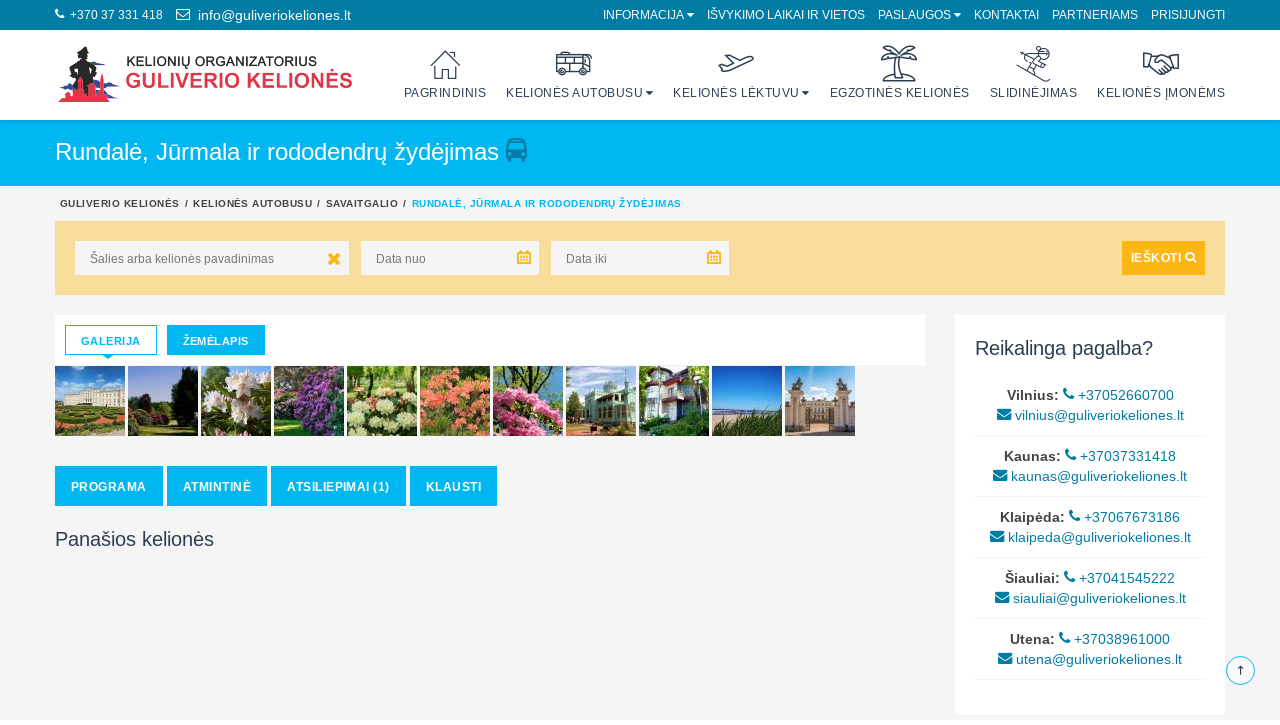

--- FILE ---
content_type: text/html; charset=UTF-8
request_url: https://www.guliveriokeliones.lt/autobusu/kelione/rundale-jurmala-rododendru-zydejimas?date=16222
body_size: 24939
content:
<!DOCTYPE html>
<html>
<head>
    <meta charset="UTF-8" />
    <title>Rundalė, Jūrmala ir rododendrų žydėjimas - Kelionės autobusu - Guliverio kelionės</title>
    <meta name="keywords" content="Rundalė, Jūrmala ir rododendrų žydėjimas, latvija, kelionė į latviją, pažintinė kelionė, pazintine, kelionė autobusu, kelione autobusu, kelionės į latviją, kelionė į latviją"/>
    <meta name="description" content="Rundalė, Jūrmala ir rododendrų žydėjimas - savaitgalio kelionė į Latviją autobusu. Lankysite Rundalės rūmus ir parką bei Babitės rododendrų centrą. Poilsis Jūrmaloje."/>
    <meta name="robots" content="index,follow"/>
    <meta name="viewport" content="width=device-width, initial-scale=1.0">
    <link rel="canonical" href="https://www.guliveriokeliones.lt/autobusu/kelione/rundale-jurmala-rododendru-zydejimas" />
    <meta property="og:url" content="https://www.guliveriokeliones.lt/autobusu/kelione/rundale-jurmala-rododendru-zydejimas" />
    <meta property="og:title" content="Rundalė, Jūrmala ir rododendrų žydėjimas" />
    <meta property="og:description" content="Rundalė, Jūrmala ir rododendrų žydėjimas - savaitgalio kelionė į Latviją autobusu. Lankysite Rundalės rūmus ir parką bei Babitės rododendrų centrą. Poilsis Jūrmaloje." />
    <meta property="og:image" content="https://www.guliveriokeliones.lt/files/2018-04/8933_normal.jpg" />

    <script type="application/ld+json">[{
    "@context": "http://schema.org",
    "@type": "Organization",
    "url": "https://www.guliveriokeliones.lt",
    "logo": "https://www.guliveriokeliones.lt/logo.png",
    "contactPoint": [
        {
            "@type": "ContactPoint",
            "telephone": "+370 37 331 418",
            "contactType": "customer support"
        }
    ]
},{
    "@context": "http://schema.org",
    "@type": "WebSite",
    "name": "Guliverio kelion\u0117s",
    "url": "https://www.guliveriokeliones.lt"
},{
    "@context": "http://schema.org",
    "@type": "Person",
    "name": "Guliverio kelion\u0117s",
    "url": "https://www.guliveriokeliones.lt",
    "sameAs": [
        "https://www.facebook.com/GuliverioKeliones",
        "https://www.youtube.com/user/guliveriokeliones"
    ]
},{
    "@context": "http://schema.org",
    "@type": "BreadcrumbList",
    "itemListElement": [
        {
            "@type": "ListItem",
            "position": 1,
            "item": {
                "@id": "https://www.guliveriokeliones.lt/autobusu",
                "name": "Kelion\u0117s autobusu"
            }
        },
        {
            "@type": "ListItem",
            "position": 2,
            "item": {
                "@id": "https://www.guliveriokeliones.lt/autobusu/savaitgalio",
                "name": "Savaitgalio"
            }
        },
        {
            "@type": "ListItem",
            "position": 3,
            "item": {
                "@id": "https://www.guliveriokeliones.lt/autobusu/kelione/rundale-jurmala-rododendru-zydejimas",
                "name": "Rundal\u0117, J\u016brmala ir rododendr\u0173 \u017eyd\u0117jimas"
            }
        }
    ]
},{
    "@context": "http://schema.org",
    "@type": "Product",
    "name": "Rundal\u0117, J\u016brmala ir rododendr\u0173 \u017eyd\u0117jimas",
    "image": "https://www.guliveriokeliones.lt/files/2018-04/8933_large.jpg",
    "description": "Turininga vienos dienos kelion\u0119 \u012f kaimynin\u0119 Latvij\u0105! Gro\u017e\u0117sim\u0117s nuostabiais rododendr\u0173 \u017eiedais Babit\u0117s rododendr\u0173 sode Ap\u017ei\u016br\u0117sime Latvijos Versal\u012f - Rundal\u0117s r\u016bmus ir nuostab\u0173j\u012f ro\u017eyn\u0105 Apsilankysime viename i&scaron; gra\u017eiausi\u0173 Latvijos kurort\u0173 - J\u016brmaloje",
    "url": "https://www.guliveriokeliones.lt/autobusu/kelione/rundale-jurmala-rododendru-zydejimas",
    "aggregateRating": {
        "@type": "AggregateRating",
        "ratingValue": 4,
        "ratingCount": 5,
        "bestRating": 5
    },
    "offers": {
        "@type": "AggregateOffer",
        "lowPrice": "0",
        "priceCurrency": "EUR"
    }
}]</script>
    <link rel="stylesheet" type="text/css" href="/stuff/site/css/style.css?v=2.61"/>

            <script id="Cookiebot" src="https://consent.cookiebot.com/uc.js" data-cbid="306a68fe-1fe5-49fc-ab42-b7a504e8a0a6" data-blockingmode="auto" type="text/javascript"></script>
    
    <!-- HTML5 shim and Respond.js IE8 support of HTML5 elements and media queries -->
    <!--[if lt IE 9]>
    <script type='text/javascript' src="http://html5shiv.googlecode.com/svn/trunk/html5.js"></script>
    <script type='text/javascript' src="http://cdnjs.cloudflare.com/ajax/libs/respond.js/1.4.2/respond.js"></script>
    <![endif]-->

<!-- Google tag (gtag.js) -->
<script async src="https://www.googletagmanager.com/gtag/js?id=G-8V7NH737V2"></script>
<script>
    window.dataLayer = window.dataLayer || [];
    function gtag(){dataLayer.push(arguments);}
    gtag('js', new Date());
    gtag('config', 'G-8V7NH737V2', { 'send_page_view': false });
    gtag('config', 'AW-967612580');
    gtag('event', 'view_travel', {
        items: [
            {
                id: '2180',
                name: 'Rundalė, Jūrmala ir rododendrų žydėjimas',
                category: 'Savaitgalio',
                
            }
        ]
    });
</script>
<!-- END Google tag (gtag.js) -->

<!-- Google Tag Manager -->
<script>(function(w,d,s,l,i){w[l]=w[l]||[];w[l].push({'gtm.start':
        new Date().getTime(),event:'gtm.js'});var f=d.getElementsByTagName(s)[0],
        j=d.createElement(s),dl=l!='dataLayer'?'&l='+l:'';j.async=true;j.src=
        'https://www.googletagmanager.com/gtm.js?id='+i+dl;f.parentNode.insertBefore(j,f);
})(window,document,'script','dataLayer','GTM-K5XS4DH');</script>
<!-- END Google Tag Manager -->

<!-- Meta Pixel Code -->
<script>
    !function(f,b,e,v,n,t,s)
    {if(f.fbq)return;n=f.fbq=function(){n.callMethod?
        n.callMethod.apply(n,arguments):n.queue.push(arguments)};
        if(!f._fbq)f._fbq=n;n.push=n;n.loaded=!0;n.version='2.0';
        n.queue=[];t=b.createElement(e);t.async=!0;
        t.src=v;s=b.getElementsByTagName(e)[0];
        s.parentNode.insertBefore(t,s)}(window, document,'script',
        'https://connect.facebook.net/en_US/fbevents.js');
    fbq('init', '1043436940083669');
</script>
<noscript><img height="1" width="1" style="display:none" src="https://www.facebook.com/tr?id=1043436940083669&ev=ViewContent&cd[content_ids][]=2180&cd[content_category]=Savaitgalio&cd[content_name]=Rundal%C4%97%2C+J%C5%ABrmala+ir+rododendr%C5%B3+%C5%BEyd%C4%97jimas&cd[content_type]=product&noscript=1"/></noscript>
<!-- End Meta Pixel Code -->

<script>
    var base_url = 'https://www.guliveriokeliones.lt';
    var guaranteed_qtip_text = '<strong>Garantuotas išvykimas</strong> <a href="https://www.guliveriokeliones.lt/garantuotas-isvykimas" target="_blank">daugiau informacijos</a>';
    var departures_info_available_qtip_text = '<strong>Išvykimo informaciją</strong> <a href="https://www.guliveriokeliones.lt/isvykimo_laikai_ir_vietos" target="_blank"><b>rasite čia</b></a>';
    var travel_discount_type_advance_purchase = 1;
    var travel_discount_type_advance_purchase_page_link = '<a href="https://www.guliveriokeliones.lt/isankstinio-pirkimo-salygos" target="_blank">daugiau informacijos</a>';
    var watched_travels_max = 5;
</script>
</head>
<body class="environment-prod">

            <!-- Google Tag Manager (noscript) -->
        <noscript><iframe src="https://www.googletagmanager.com/ns.html?id=GTM-K5XS4DH" height="0" width="0" style="display:none;visibility:hidden"></iframe></noscript>
        <!-- End Google Tag Manager (noscript) -->
    
    
    <div id="page-wrapper">
        <header id="header" class="navbar-static-top">
    <div class="topnav">
    <div class="container">
        <ul class="quick-menu pull-left">
            <li><a class="contact-phone" href="tel:+37037331418"><i class="icon-phone"></i>&nbsp;&nbsp;+370 37 331 418</a></li>
            <li><a class="contact-email" href="mailto:info@guliveriokeliones.lt"><i class="icon-envelope"></i>&nbsp;&nbsp;info@guliveriokeliones.lt</a></li>
        </ul>
        <ul class="quick-menu pull-right">
                <li class="ribbon ">
        <a href="">Informacija</a>
                    <ul class="menu mini">
                                    <li class="nav-item-page-57"><a href="https://www.guliveriokeliones.lt/isvykimo_laikai_ir_vietos">Išvykimo laikai ir vietos</a></li>
                                    <li class="nav-item-page-4"><a href="https://www.guliveriokeliones.lt/kaip_pirkti_internetu">Kaip pirkti internetu</a></li>
                                    <li class="nav-item-page-163"><a href="https://www.guliveriokeliones.lt/organizuotos-turistines-keliones-sutarties-salygos">Kelionės sutartis ir kiti dokumentai</a></li>
                                    <li class="nav-item-page-185"><a href="https://www.guliveriokeliones.lt/">Pagrindinės vežimo oru sąlygos</a></li>
                                    <li class="nav-item-page-6"><a href="https://www.guliveriokeliones.lt/svarbi-informacija">Svarbi informacija</a></li>
                                    <li class="nav-item-page-85"><a href="https://www.guliveriokeliones.lt/duk">DUK</a></li>
                                    <li class=""><a href="https://www.guliveriokeliones.lt/atsiliepimas">Parašykite atsiliepimą</a></li>
                                    <li class="nav-item-page-5"><a href="https://www.guliveriokeliones.lt/keliones-issimoketinai">Kelionės išsimokėtinai</a></li>
                                    <li class="nav-item-page-2"><a href="https://www.guliveriokeliones.lt/kelioniu_agenturos">Kelionių agentūros</a></li>
                                    <li class="nav-item-page-7"><a href="https://www.guliveriokeliones.lt/siulome-darba">Siūlome darbą</a></li>
                            </ul>
            </li>
    <li class=" nav-item-page-57">
        <a href="https://www.guliveriokeliones.lt/isvykimo_laikai_ir_vietos">Išvykimo laikai ir vietos</a>
            </li>
    <li class="ribbon ">
        <a href="">Paslaugos</a>
                    <ul class="menu mini">
                                    <li class=""><a href="https://www.guliveriokeliones.lt/dovanu-kuponai">Dovanų kuponai</a></li>
                                    <li class=""><a href="https://www.guliveriokeliones.lt/susikurk-kelione">Susikurk kelionę</a></li>
                                    <li class="nav-item-page-54"><a href="https://www.guliveriokeliones.lt/autobusu-nuoma">Autobusų nuoma</a></li>
                                    <li class="nav-item-page-55"><a href="https://www.guliveriokeliones.lt/autobusu-nuomos-sutartis-ir-taisykles">Autobusų nuomos sutartis ir taisyklės</a></li>
                                    <li class="nav-item-page-62"><a href="https://www.guliveriokeliones.lt/paslaugos">Kitos paslaugos</a></li>
                                    <li class="nav-item-page-152"><a href="https://www.guliveriokeliones.lt/draudimas">Draudimas</a></li>
                            </ul>
            </li>
    <li class=" nav-item-page-17">
        <a href="https://www.guliveriokeliones.lt/kontaktai">Kontaktai</a>
            </li>
    <li class=" ">
        <a href="https://www.guliveriokeliones.lt/membox">Partneriams</a>
            </li>

                                <li><a href="#travelo-login" class="soap-popupbox">Prisijungti</a></li>
                
                    </ul>
    </div>
</div>
    <div class="main-header">
        <div class="container">
            <div class="logo">
    <div class="logo-wrapper">
        <a href="https://www.guliveriokeliones.lt" title="Guliverio kelionės">
            <img src="https://www.guliveriokeliones.lt/stuff/site/logo-300x60.png" alt="Guliverio kelionės" />
        </a>
    </div>
</div>
<nav class="main-menu" role="navigation">
    <ul class="menu">
            <li class=" ">
        <a href="https://www.guliveriokeliones.lt"><i class="icon-home2"></i><br/>Pagrindinis</a>
            </li>
    <li class="menu-item-has-children ribbon nav-item-travel-category-1">
        <a href="https://www.guliveriokeliones.lt/autobusu"><i class="icon-bus3"></i><br/>Kelionės autobusu</a>
                    <ul>
                                    <li class=" nav-item-page-29">
                        <a href="https://www.guliveriokeliones.lt/artimiausios"><i class="icon-calendar-check3"></i>Artimiausios</a>
                                            </li>
                                    <li class=" nav-item-travel-category-2">
                        <a href="https://www.guliveriokeliones.lt/slidinejimas"><i class="icon-ski3"></i>Slidinėjimas</a>
                                            </li>
                                    <li class=" nav-item-travel-type-6">
                        <a href="https://www.guliveriokeliones.lt/autobusu/poilsines-pazintines"><i class="icon-sunbed"></i>Poilsinės - pažintinės</a>
                                            </li>
                                    <li class=" nav-item-travel-type-18">
                        <a href="https://www.guliveriokeliones.lt/autobusu/pazintines"><i class="icon-eiffel-tower"></i>Pažintinės</a>
                                            </li>
                                    <li class=" nav-item-travel-type-19">
                        <a href="https://www.guliveriokeliones.lt/autobusu/savaitgalio"><i class="icon-calendar-weekend"></i>Savaitgalio</a>
                                            </li>
                                    <li class=" nav-item-travel-type-8">
                        <a href="https://www.guliveriokeliones.lt/autobusu/poilsis-kalnuose"><i class="icon-mountains"></i>Poilsis kalnuose</a>
                                            </li>
                                    <li class=" nav-item-travel-type-22">
                        <a href="https://www.guliveriokeliones.lt/autobusu/keliones-laivais"><i class="icon-cruise"></i>Kelionės laivais</a>
                                            </li>
                                    <li class=" nav-item-travel-type-21">
                        <a href="https://www.guliveriokeliones.lt/autobusu/pramogu-parkai"><i class="icon-ferris"></i>Pramogų parkai</a>
                                            </li>
                                    <li class=" nav-item-travel-type-24">
                        <a href="https://www.guliveriokeliones.lt/autobusu/keliones-po-lietuva"><i class="icon-lithuania"></i>Kelionės po Lietuvą</a>
                                            </li>
                                    <li class=" nav-item-travel-type-73">
                        <a href="https://www.guliveriokeliones.lt/autobusu/kaledines-ir-naujametines-keliones"><i class="icon-new-year"></i>Kalėdinės ir naujametinės</a>
                                            </li>
                                    <li class=" ">
                        <a href="https://www.guliveriokeliones.lt/poilsis-lietuvoje"><i class="icon-lithuania"></i>Poilsis Lietuvoje</a>
                                            </li>
                                    <li class=" nav-item-travel-type-27">
                        <a href="https://www.guliveriokeliones.lt/autobusu/keliones-pedagogams"><i class="icon-book2"></i>Kelionės pedagogams</a>
                                            </li>
                                    <li class=" nav-item-travel-type-7">
                        <a href="https://www.guliveriokeliones.lt/autobusu/karta-metuose"><i class="icon-new-year"></i>Kartą metuose</a>
                                            </li>
                                    <li class=" nav-item-travel-type-85">
                        <a href="https://www.guliveriokeliones.lt/autobusu/keliones-i-koncertus"><i class="icon-stage"></i>Kelionės į koncertus</a>
                                            </li>
                                    <li class=" nav-item-travel-type-25">
                        <a href="https://www.guliveriokeliones.lt/autobusu/piligrimines-keliones"><i class="icon-hiking"></i>Piligriminės kelionės</a>
                                            </li>
                                    <li class=" nav-item-travel-type-26">
                        <a href="https://www.guliveriokeliones.lt/autobusu/dalykines-verslo-keliones"><i class="icon-hand-shake"></i>Dalykinės ir verslo kelionės</a>
                                            </li>
                                    <li class=" nav-item-travel-type-89">
                        <a href="https://www.guliveriokeliones.lt/autobusu/keliones-moksleiviams"><i class="icon-teacher"></i>Kelionės moksleiviams</a>
                                            </li>
                            </ul>
            </li>
    <li class="menu-item-has-children ribbon nav-item-travel-category-3">
        <a href="https://www.guliveriokeliones.lt/keliones-lektuvu"><i class="icon-plane2"></i><br/>Kelionės lėktuvu</a>
                    <ul>
                                    <li class=" nav-item-travel-category-3">
                        <a href="https://www.guliveriokeliones.lt/keliones-lektuvu"><i class="icon-plane2"></i>Guliverio kelionės</a>
                                            </li>
                                    <li class=" nav-item-page-19">
                        <a href="https://www.guliveriokeliones.lt/keliones-lektuvu/novaturas"><i class="icon-plane2"></i>Novaturas</a>
                                            </li>
                                    <li class=" nav-item-page-18">
                        <a href="https://www.guliveriokeliones.lt/teztour"><i class="icon-plane2"></i>TEZ TOUR</a>
                                            </li>
                            </ul>
            </li>
    <li class=" nav-item-travel-category-4">
        <a href="https://www.guliveriokeliones.lt/tolimi-krastai"><i class="icon-palm-tree"></i><br/>Egzotinės kelionės</a>
            </li>
    <li class=" nav-item-travel-category-2">
        <a href="https://www.guliveriokeliones.lt/slidinejimas"><i class="icon-ski3"></i><br/>Slidinėjimas</a>
            </li>
    <li class=" nav-item-travel-type-88">
        <a href="https://www.guliveriokeliones.lt/autobusu/imones-svente-kelionese"><i class="icon-hand-shake"></i><br/>Kelionės įmonėms</a>
            </li>
    </ul>
</nav>
<div class="mobile-menu-buttons"><a href="#" data-target="#mobile-call-menu" class="mobile-menu-button mobile-menu-button-call"><i class="icon-phone"></i></a><a href="#" data-target="#mobile-search-form" class="mobile-menu-button mobile-menu-button-search"><i class="icon-search"></i></a><a href="#" data-target="#mobile-menu" class="mobile-menu-button mobile-menu-button-menu"><i class="icon-bars"></i></a></div>
        </div>
    </div>

    <div class="main-header sticky">
        <div class="container">
            <div class="logo">
    <div class="logo-wrapper">
        <a href="https://www.guliveriokeliones.lt" title="Guliverio kelionės">
            <img src="https://www.guliveriokeliones.lt/stuff/site/logo-300x60.png" alt="Guliverio kelionės" />
        </a>
    </div>
</div>
<nav class="main-menu" role="navigation">
    <ul class="menu">
            <li class=" ">
        <a href="https://www.guliveriokeliones.lt"><i class="icon-home2"></i><br/>Pagrindinis</a>
            </li>
    <li class="menu-item-has-children ribbon nav-item-travel-category-1">
        <a href="https://www.guliveriokeliones.lt/autobusu"><i class="icon-bus3"></i><br/>Kelionės autobusu</a>
                    <ul>
                                    <li class=" nav-item-page-29">
                        <a href="https://www.guliveriokeliones.lt/artimiausios"><i class="icon-calendar-check3"></i>Artimiausios</a>
                                            </li>
                                    <li class=" nav-item-travel-category-2">
                        <a href="https://www.guliveriokeliones.lt/slidinejimas"><i class="icon-ski3"></i>Slidinėjimas</a>
                                            </li>
                                    <li class=" nav-item-travel-type-6">
                        <a href="https://www.guliveriokeliones.lt/autobusu/poilsines-pazintines"><i class="icon-sunbed"></i>Poilsinės - pažintinės</a>
                                            </li>
                                    <li class=" nav-item-travel-type-18">
                        <a href="https://www.guliveriokeliones.lt/autobusu/pazintines"><i class="icon-eiffel-tower"></i>Pažintinės</a>
                                            </li>
                                    <li class=" nav-item-travel-type-19">
                        <a href="https://www.guliveriokeliones.lt/autobusu/savaitgalio"><i class="icon-calendar-weekend"></i>Savaitgalio</a>
                                            </li>
                                    <li class=" nav-item-travel-type-8">
                        <a href="https://www.guliveriokeliones.lt/autobusu/poilsis-kalnuose"><i class="icon-mountains"></i>Poilsis kalnuose</a>
                                            </li>
                                    <li class=" nav-item-travel-type-22">
                        <a href="https://www.guliveriokeliones.lt/autobusu/keliones-laivais"><i class="icon-cruise"></i>Kelionės laivais</a>
                                            </li>
                                    <li class=" nav-item-travel-type-21">
                        <a href="https://www.guliveriokeliones.lt/autobusu/pramogu-parkai"><i class="icon-ferris"></i>Pramogų parkai</a>
                                            </li>
                                    <li class=" nav-item-travel-type-24">
                        <a href="https://www.guliveriokeliones.lt/autobusu/keliones-po-lietuva"><i class="icon-lithuania"></i>Kelionės po Lietuvą</a>
                                            </li>
                                    <li class=" nav-item-travel-type-73">
                        <a href="https://www.guliveriokeliones.lt/autobusu/kaledines-ir-naujametines-keliones"><i class="icon-new-year"></i>Kalėdinės ir naujametinės</a>
                                            </li>
                                    <li class=" ">
                        <a href="https://www.guliveriokeliones.lt/poilsis-lietuvoje"><i class="icon-lithuania"></i>Poilsis Lietuvoje</a>
                                            </li>
                                    <li class=" nav-item-travel-type-27">
                        <a href="https://www.guliveriokeliones.lt/autobusu/keliones-pedagogams"><i class="icon-book2"></i>Kelionės pedagogams</a>
                                            </li>
                                    <li class=" nav-item-travel-type-7">
                        <a href="https://www.guliveriokeliones.lt/autobusu/karta-metuose"><i class="icon-new-year"></i>Kartą metuose</a>
                                            </li>
                                    <li class=" nav-item-travel-type-85">
                        <a href="https://www.guliveriokeliones.lt/autobusu/keliones-i-koncertus"><i class="icon-stage"></i>Kelionės į koncertus</a>
                                            </li>
                                    <li class=" nav-item-travel-type-25">
                        <a href="https://www.guliveriokeliones.lt/autobusu/piligrimines-keliones"><i class="icon-hiking"></i>Piligriminės kelionės</a>
                                            </li>
                                    <li class=" nav-item-travel-type-26">
                        <a href="https://www.guliveriokeliones.lt/autobusu/dalykines-verslo-keliones"><i class="icon-hand-shake"></i>Dalykinės ir verslo kelionės</a>
                                            </li>
                                    <li class=" nav-item-travel-type-89">
                        <a href="https://www.guliveriokeliones.lt/autobusu/keliones-moksleiviams"><i class="icon-teacher"></i>Kelionės moksleiviams</a>
                                            </li>
                            </ul>
            </li>
    <li class="menu-item-has-children ribbon nav-item-travel-category-3">
        <a href="https://www.guliveriokeliones.lt/keliones-lektuvu"><i class="icon-plane2"></i><br/>Kelionės lėktuvu</a>
                    <ul>
                                    <li class=" nav-item-travel-category-3">
                        <a href="https://www.guliveriokeliones.lt/keliones-lektuvu"><i class="icon-plane2"></i>Guliverio kelionės</a>
                                            </li>
                                    <li class=" nav-item-page-19">
                        <a href="https://www.guliveriokeliones.lt/keliones-lektuvu/novaturas"><i class="icon-plane2"></i>Novaturas</a>
                                            </li>
                                    <li class=" nav-item-page-18">
                        <a href="https://www.guliveriokeliones.lt/teztour"><i class="icon-plane2"></i>TEZ TOUR</a>
                                            </li>
                            </ul>
            </li>
    <li class=" nav-item-travel-category-4">
        <a href="https://www.guliveriokeliones.lt/tolimi-krastai"><i class="icon-palm-tree"></i><br/>Egzotinės kelionės</a>
            </li>
    <li class=" nav-item-travel-category-2">
        <a href="https://www.guliveriokeliones.lt/slidinejimas"><i class="icon-ski3"></i><br/>Slidinėjimas</a>
            </li>
    <li class=" nav-item-travel-type-88">
        <a href="https://www.guliveriokeliones.lt/autobusu/imones-svente-kelionese"><i class="icon-hand-shake"></i><br/>Kelionės įmonėms</a>
            </li>
    </ul>
</nav>
<div class="mobile-menu-buttons"><a href="#" data-target="#mobile-call-menu" class="mobile-menu-button mobile-menu-button-call"><i class="icon-phone"></i></a><a href="#" data-target="#mobile-search-form" class="mobile-menu-button mobile-menu-button-search"><i class="icon-search"></i></a><a href="#" data-target="#mobile-menu" class="mobile-menu-button mobile-menu-button-menu"><i class="icon-bars"></i></a></div>
        </div>
    </div>

    <div id="travelo-signup" class="travelo-signup-box travelo-box">
    <h2>Registracija <i class="icon-user"></i></h2>
    
    <div class="email-signup">
        <form method="post" action="https://www.guliveriokeliones.lt/registracija" autocomplete="off">
            <div class="form-group">
                <input type="text" class="input-text full-width" placeholder="Vardas" required>
            </div>
            <div class="form-group">
                <input type="text" class="input-text full-width" placeholder="Pavardė" required>
            </div>
            <div class="form-group">
                <input type="text" class="input-text full-width" placeholder="El. paštas" required>
            </div>
            <div class="form-group">
                <input type="password" class="input-text full-width" placeholder="Slaptažodis" required>
            </div>
            <div class="form-group">
                <input type="password" class="input-text full-width" placeholder="Pakartokite slaptažodį" required>
            </div>
            
            <div class="form-group">
                <p class="description">Registruodamiesi patvirtinate, kad sutinkate su <a href="https://www.guliveriokeliones.lt/privatumo-politika" target="_blank">privatumo politika</a>.</p>
            </div>
            <button type="submit" class="full-width btn-medium">Registruotis</button>
        </form>
    </div>
    <div class="seperator"></div>
    <p>Jau esate prisiregistravę? <a href="#travelo-login" class="goto-login soap-popupbox">Prisijungti</a></p>
</div>
    <div id="travelo-login" class="travelo-login-box travelo-box">
    <h2>Prisijukite</h2>
    
    <form method="post" action="https://www.guliveriokeliones.lt/prisijungti" autocomplete="off">
        <div class="form-group">
            <input type="text" name="email" class="input-text full-width" placeholder="El. paštas" required>
        </div>
        <div class="form-group">
            <input type="password" name="password" class="input-text full-width" placeholder="Slaptažodis" required>
        </div>
        
        <button type="submit" class="full-width btn-medium">Prisijungti <i class="icon-sign-in"></i></button>
    </form>
    <div class="seperator"></div>
    
    <p>Esate dar neprisiregistravę? <a href="https://www.guliveriokeliones.lt/registracija" class="goto-signup">Registracija</a></p>
</div></header>

<div class="header-mobile-spacer"></div>

<nav id="mobile-menu" class="mobile-menu-block mobile-menu collapse">
    <ul class="menu">
            <li class=" ">
            <a href="https://www.guliveriokeliones.lt"><i class="icon-home2"></i>Pagrindinis</a>
                    </li>
            <li class="menu-item-has-children nav-item-travel-category-1">
                            
                    <a href="#mobile-menu-subitem-41" data-toggle="collapse" class="collapsed" ><i class="icon-bus3"></i>Kelionės autobusu</a>
                    <ul id="mobile-menu-subitem-41" class="collapse">
                                                    <li class=" nav-item-page-29">
                                                                        <a href="https://www.guliveriokeliones.lt/artimiausios"><i class="icon-calendar-check3"></i>Artimiausios</a>
                                    
                                                            </li>
                                                    <li class=" nav-item-travel-category-2">
                                                                        <a href="https://www.guliveriokeliones.lt/slidinejimas"><i class="icon-ski3"></i>Slidinėjimas</a>
                                    
                                                            </li>
                                                    <li class=" nav-item-travel-type-6">
                                                                        <a href="https://www.guliveriokeliones.lt/autobusu/poilsines-pazintines"><i class="icon-sunbed"></i>Poilsinės - pažintinės</a>
                                    
                                                            </li>
                                                    <li class=" nav-item-travel-type-18">
                                                                        <a href="https://www.guliveriokeliones.lt/autobusu/pazintines"><i class="icon-eiffel-tower"></i>Pažintinės</a>
                                    
                                                            </li>
                                                    <li class=" nav-item-travel-type-19">
                                                                        <a href="https://www.guliveriokeliones.lt/autobusu/savaitgalio"><i class="icon-calendar-weekend"></i>Savaitgalio</a>
                                    
                                                            </li>
                                                    <li class=" nav-item-travel-type-8">
                                                                        <a href="https://www.guliveriokeliones.lt/autobusu/poilsis-kalnuose"><i class="icon-mountains"></i>Poilsis kalnuose</a>
                                    
                                                            </li>
                                                    <li class=" nav-item-travel-type-22">
                                                                        <a href="https://www.guliveriokeliones.lt/autobusu/keliones-laivais"><i class="icon-cruise"></i>Kelionės laivais</a>
                                    
                                                            </li>
                                                    <li class=" nav-item-travel-type-21">
                                                                        <a href="https://www.guliveriokeliones.lt/autobusu/pramogu-parkai"><i class="icon-ferris"></i>Pramogų parkai</a>
                                    
                                                            </li>
                                                    <li class=" nav-item-travel-type-24">
                                                                        <a href="https://www.guliveriokeliones.lt/autobusu/keliones-po-lietuva"><i class="icon-lithuania"></i>Kelionės po Lietuvą</a>
                                    
                                                            </li>
                                                    <li class=" nav-item-travel-type-73">
                                                                        <a href="https://www.guliveriokeliones.lt/autobusu/kaledines-ir-naujametines-keliones"><i class="icon-new-year"></i>Kalėdinės ir naujametinės</a>
                                    
                                                            </li>
                                                    <li class=" ">
                                                                        <a href="https://www.guliveriokeliones.lt/poilsis-lietuvoje"><i class="icon-lithuania"></i>Poilsis Lietuvoje</a>
                                    
                                                            </li>
                                                    <li class=" nav-item-travel-type-27">
                                                                        <a href="https://www.guliveriokeliones.lt/autobusu/keliones-pedagogams"><i class="icon-book2"></i>Kelionės pedagogams</a>
                                    
                                                            </li>
                                                    <li class=" nav-item-travel-type-7">
                                                                        <a href="https://www.guliveriokeliones.lt/autobusu/karta-metuose"><i class="icon-new-year"></i>Kartą metuose</a>
                                    
                                                            </li>
                                                    <li class=" nav-item-travel-type-85">
                                                                        <a href="https://www.guliveriokeliones.lt/autobusu/keliones-i-koncertus"><i class="icon-stage"></i>Kelionės į koncertus</a>
                                    
                                                            </li>
                                                    <li class=" nav-item-travel-type-25">
                                                                        <a href="https://www.guliveriokeliones.lt/autobusu/piligrimines-keliones"><i class="icon-hiking"></i>Piligriminės kelionės</a>
                                    
                                                            </li>
                                                    <li class=" nav-item-travel-type-26">
                                                                        <a href="https://www.guliveriokeliones.lt/autobusu/dalykines-verslo-keliones"><i class="icon-hand-shake"></i>Dalykinės ir verslo kelionės</a>
                                    
                                                            </li>
                                                    <li class=" nav-item-travel-type-89">
                                                                        <a href="https://www.guliveriokeliones.lt/autobusu/keliones-moksleiviams"><i class="icon-teacher"></i>Kelionės moksleiviams</a>
                                    
                                                            </li>
                                            </ul>
                
                        </li>
            <li class="menu-item-has-children nav-item-travel-category-3">
                            
                    <a href="#mobile-menu-subitem-43" data-toggle="collapse" class="collapsed" ><i class="icon-plane2"></i>Kelionės lėktuvu</a>
                    <ul id="mobile-menu-subitem-43" class="collapse">
                                                    <li class=" nav-item-travel-category-3">
                                                                        <a href="https://www.guliveriokeliones.lt/keliones-lektuvu"><i class="icon-plane2"></i>Guliverio kelionės</a>
                                    
                                                            </li>
                                                    <li class=" nav-item-page-19">
                                                                        <a href="https://www.guliveriokeliones.lt/keliones-lektuvu/novaturas"><i class="icon-plane2"></i>Novaturas</a>
                                    
                                                            </li>
                                                    <li class=" nav-item-page-18">
                                                                        <a href="https://www.guliveriokeliones.lt/teztour"><i class="icon-plane2"></i>TEZ TOUR</a>
                                    
                                                            </li>
                                            </ul>
                
                        </li>
            <li class=" nav-item-travel-category-4">
            <a href="https://www.guliveriokeliones.lt/tolimi-krastai"><i class="icon-palm-tree"></i>Egzotinės kelionės</a>
                    </li>
            <li class=" nav-item-travel-category-2">
            <a href="https://www.guliveriokeliones.lt/slidinejimas"><i class="icon-ski3"></i>Slidinėjimas</a>
                    </li>
            <li class=" nav-item-travel-type-88">
            <a href="https://www.guliveriokeliones.lt/autobusu/imones-svente-kelionese"><i class="icon-hand-shake"></i>Kelionės įmonėms</a>
                    </li>
    </ul>
    <ul class="menu">
            <li class="menu-item-has-children ">
                            
                    <a href="#mobile-menu-subitem-45" data-toggle="collapse" class="collapsed" ><i class="icon-information"></i>Informacija</a>
                    <ul id="mobile-menu-subitem-45" class="collapse">
                                                    <li class=" nav-item-page-57">
                                                                        <a href="https://www.guliveriokeliones.lt/isvykimo_laikai_ir_vietos">Išvykimo laikai ir vietos</a>
                                    
                                                            </li>
                                                    <li class=" nav-item-page-4">
                                                                        <a href="https://www.guliveriokeliones.lt/kaip_pirkti_internetu">Kaip pirkti internetu</a>
                                    
                                                            </li>
                                                    <li class=" nav-item-page-163">
                                                                        <a href="https://www.guliveriokeliones.lt/organizuotos-turistines-keliones-sutarties-salygos">Kelionės sutartis ir kiti dokumentai</a>
                                    
                                                            </li>
                                                    <li class=" nav-item-page-185">
                                                                        <a href="https://www.guliveriokeliones.lt/">Pagrindinės vežimo oru sąlygos</a>
                                    
                                                            </li>
                                                    <li class=" nav-item-page-6">
                                                                        <a href="https://www.guliveriokeliones.lt/svarbi-informacija">Svarbi informacija</a>
                                    
                                                            </li>
                                                    <li class=" nav-item-page-85">
                                                                        <a href="https://www.guliveriokeliones.lt/duk">DUK</a>
                                    
                                                            </li>
                                                    <li class=" ">
                                                                        <a href="https://www.guliveriokeliones.lt/atsiliepimas">Parašykite atsiliepimą</a>
                                    
                                                            </li>
                                                    <li class=" nav-item-page-5">
                                                                        <a href="https://www.guliveriokeliones.lt/keliones-issimoketinai">Kelionės išsimokėtinai</a>
                                    
                                                            </li>
                                                    <li class=" nav-item-page-2">
                                                                        <a href="https://www.guliveriokeliones.lt/kelioniu_agenturos">Kelionių agentūros</a>
                                    
                                                            </li>
                                                    <li class=" nav-item-page-7">
                                                                        <a href="https://www.guliveriokeliones.lt/siulome-darba">Siūlome darbą</a>
                                    
                                                            </li>
                                            </ul>
                
                        </li>
            <li class=" nav-item-page-57">
            <a href="https://www.guliveriokeliones.lt/isvykimo_laikai_ir_vietos"><i class="icon-calendar-info"></i>Išvykimo laikai ir vietos</a>
                    </li>
            <li class="menu-item-has-children ">
                            
                    <a href="#mobile-menu-subitem-48" data-toggle="collapse" class="collapsed" ><i class="icon-list"></i>Paslaugos</a>
                    <ul id="mobile-menu-subitem-48" class="collapse">
                                                    <li class=" ">
                                                                        <a href="https://www.guliveriokeliones.lt/dovanu-kuponai">Dovanų kuponai</a>
                                    
                                                            </li>
                                                    <li class=" ">
                                                                        <a href="https://www.guliveriokeliones.lt/susikurk-kelione">Susikurk kelionę</a>
                                    
                                                            </li>
                                                    <li class=" nav-item-page-54">
                                                                        <a href="https://www.guliveriokeliones.lt/autobusu-nuoma">Autobusų nuoma</a>
                                    
                                                            </li>
                                                    <li class=" nav-item-page-55">
                                                                        <a href="https://www.guliveriokeliones.lt/autobusu-nuomos-sutartis-ir-taisykles">Autobusų nuomos sutartis ir taisyklės</a>
                                    
                                                            </li>
                                                    <li class=" nav-item-page-62">
                                                                        <a href="https://www.guliveriokeliones.lt/paslaugos">Kitos paslaugos</a>
                                    
                                                            </li>
                                                    <li class=" nav-item-page-152">
                                                                        <a href="https://www.guliveriokeliones.lt/draudimas">Draudimas</a>
                                    
                                                            </li>
                                            </ul>
                
                        </li>
            <li class=" nav-item-page-17">
            <a href="https://www.guliveriokeliones.lt/kontaktai"><i class="icon-contacts"></i>Kontaktai</a>
                    </li>
            <li class=" ">
            <a href="https://www.guliveriokeliones.lt/membox"><i class="icon-sign-in"></i>Partneriams</a>
                    </li>
    </ul>
    <ul class="menu">
        <li><a class="contact-phone" href="tel:+370 37 331 418"><i class="icon-phone"></i> +370 37 331 418</a></li>
        <li><a class="contact-email" href="mailto:info@guliveriokeliones.lt"><i class="icon-envelope"></i> info@guliveriokeliones.lt</a></li>
                        <li><a href="#travelo-login" class="soap-popupbox"><i class="icon-sign-in"></i> Prisijungti</a></li>
            
            </ul>
</nav>
<div id="mobile-call-menu" class="mobile-menu-block mobile-call-menu collapse">
    <div class="title-container">
        <h2>Reikalinga pagalba?</h2>
        <i class="icon-question"></i>
    </div>
    <ul>
                    <li>
                <h3>Vilnius</h3>                <a href="tel:+37052660700"><i class="icon-phone"></i>+37052660700</a><br/>                <a href="mailto:vilnius@guliveriokeliones.lt?subject=Uzklausa%20%22Guliverio%20kelionems%22"><i class="icon-envelope2"></i>vilnius@guliveriokeliones.lt</a><br/>                <i class="icon-map-marker"></i>Šeimyniškių g. 17, LT-09312 Vilnius<br/>            </li>
                    <li>
                <h3>Kaunas</h3>                <a href="tel:+37037331418"><i class="icon-phone"></i>+37037331418</a><br/>                <a href="mailto:kaunas@guliveriokeliones.lt?subject=Uzklausa%20%22Guliverio%20kelionems%22"><i class="icon-envelope2"></i>kaunas@guliveriokeliones.lt</a><br/>                <i class="icon-map-marker"></i>Savanorių pr. 128-1, LT-44148 Kaunas<br/>            </li>
                    <li>
                <h3>Klaipėda</h3>                <a href="tel:+37067673186"><i class="icon-phone"></i>+37067673186</a><br/>                <a href="mailto:klaipeda@guliveriokeliones.lt?subject=Uzklausa%20%22Guliverio%20kelionems%22"><i class="icon-envelope2"></i>klaipeda@guliveriokeliones.lt</a><br/>                <i class="icon-map-marker"></i>Taikos pr. 28-209 (II a.), Vėtrungės pasažas<br/>            </li>
                    <li>
                <h3>Šiauliai</h3>                <a href="tel:+37041545222"><i class="icon-phone"></i>+37041545222</a><br/>                <a href="mailto:siauliai@guliveriokeliones.lt?subject=Uzklausa%20%22Guliverio%20kelionems%22"><i class="icon-envelope2"></i>siauliai@guliveriokeliones.lt</a><br/>                <i class="icon-map-marker"></i>P. Višinskio g. 32-2, LT-77154 Šiauliai<br/>            </li>
                    <li>
                <h3>Utena</h3>                <a href="tel:+37038961000"><i class="icon-phone"></i>+37038961000</a><br/>                <a href="mailto:utena@guliveriokeliones.lt?subject=Uzklausa%20%22Guliverio%20kelionems%22"><i class="icon-envelope2"></i>utena@guliveriokeliones.lt</a><br/>                <i class="icon-map-marker"></i>Aušros g. 37, LT-28193 Utena<br/>            </li>
            </ul>
</div>
<div id="mobile-search-form" class="mobile-menu-block mobile-search-form collapse">
    <div class="search-box-wrapper style1">
    <div class="search-box">
        <div class="search-tab-content">
            <div class="tab-pane fade active in">
                <form id="search_form_mobile" method="get" action="https://www.guliveriokeliones.lt/paieska">
                    <input type="hidden" id="search_destination_mobile" value="" />
                    <div class="title-container">
                        <h2 class="search-title">Rask svajonių kelionę!</h2>
                        <i class="icon-road-sign"></i>
                    </div>
                    <div class="search-content jq-ui-custom">
                        <label>Įveskite šalies arba kelionės pavadinimą</label>
                        <div class="search-term-wrap">
                            <input id="search_term_mobile" value="" type="text" class="input-text full-width" placeholder="Šalies arba kelionės pavadinimas" />
                            <img id="serach_term_clear_mobile" class="search-term-clear" src="https://www.guliveriokeliones.lt/stuff/site/blank.png" alt="" title="">
                        </div>
                        <hr>
                        <div class="row">
                            <div class="col-xxs-12 col-xs-6">
                                <label>Data nuo</label>
                                <div class="datepicker-wrap">
                                    <input id="search_date_from_mobile" name="date_from" value="" type="text" class="input-text full-width" placeholder="" />
                                </div>
                            </div>
                            <div class="col-xxs-12 col-xs-6">
                                <label>Data iki</label>
                                <div class="datepicker-wrap">
                                    <input id="search_date_to_mobile" name="date_to" value="" type="text" class="input-text full-width" placeholder="" />
                                </div>
                            </div>
                        </div>
                        <hr>
                        <div class="row">
                            <div class="col-xxs-12 col-xs-6">
                                <label>Kelionės tipas</label>
                                <div class="selector">
                                    <select id="search_category_mobile" class="full-width">
                                        <option value="" selected class="important">-- nepasirinkta --</option>
                                        <option value="bus"  >Kelionės autobusu</option>
                                        <option value="ski"  >Slidinėjimo kelionės</option>
                                        <option value="fly"  >Kelionės lėktuvu</option>
                                        <option value="ae"  >Tolimųjų kraštų kelionės</option>
                                    </select>
                                </div>
                            </div>
                            <div class="col-xxs-12 col-xs-6">
                                <label>Biudžetas</label>
                                <div class="selector">
                                    <select id="search_budget_mobile" class="full-width">
                                        <option value="" selected class="important">-- nepasirinkta --</option>
                                        <option value="-200"  >&lt; 200 €</option>
                                        <option value="200-400"  >200-400 €</option>
                                        <option value="400-600"  >400-600 €</option>
                                        <option value="600-"  >&gt; 600 €</option>
                                    </select>
                                </div>
                            </div>
                        </div>
                        <hr>
                        <button id="search_submit_button_mobile" type="submit" class="btn-large yellow full-width">IEŠKOTI <i class="icon-search" aria-hidden="true"></i></button>
                    </div>
                </form>
            </div>
        </div>
    </div>
</div></div>
<div class="page-title-container">
    <div class="container">
        <div class="page-title">
            <h1 class="entry-title">Rundalė, Jūrmala ir rododendrų žydėjimas <span class="transport-type-icon"><i class="icon-bus"></i></span></h1>
        </div>
    </div>
</div>

<section class="content page-travel">
    <div class="container">

        <div class="page-top-container">
            <div class="breadcrumbs-line">
    <ul class="breadcrumbs clearfix">
                    <li><a href="https://www.guliveriokeliones.lt">Guliverio kelionės</a></li>
                                <li><a href="https://www.guliveriokeliones.lt/autobusu">Kelionės autobusu</a></li>
                                <li><a href="https://www.guliveriokeliones.lt/autobusu/savaitgalio">Savaitgalio</a></li>
                                                <li class="active">Rundalė, Jūrmala ir rododendrų žydėjimas</li>
                            </ul>
</div>            <div class="search-box-top hidden-xs hidden-sm">
    <form id="search_form" method="get" action="https://www.guliveriokeliones.lt/paieska" autocomplete="off">
        <input type="hidden" id="search_destination" value="" />
        <div class="row">
            <div class="col-xxs-12 col-xs-6 col-md-4 col-lg-3 form-group">
                <div class="search-term-wrap">
                    <input id="search_term" value="" type="text" class="input-text full-width" placeholder="Šalies arba kelionės pavadinimas" />
                    <img id="serach_term_clear" class="search-term-clear" src="https://www.guliveriokeliones.lt/stuff/site/blank.png" alt="" title="">
                </div>
            </div>
            <div class="col-xxs-12 col-xs-6 col-md-4 col-lg-2 form-group">
                <div class="datepicker-wrap">
                    <input id="search_date_from" name="date_from" value="" type="text" class="input-text full-width" placeholder="Data nuo" />
                </div>
            </div>
            <div class="col-xxs-12 col-xs-6 col-md-4 col-lg-2 form-group">
                <div class="datepicker-wrap">
                    <input id="search_date_to" name="date_to" value="" type="text" class="input-text full-width" placeholder="Data iki" />
                </div>
            </div>
            <div class="col-xxs-12 col-xs-6 col-md-4 col-lg-2 form-group">
                <div class="selector">
                    <select id="search_category" class="full-width">
                        <option value="" selected class="important">Kelionės tipas</option>
                        <option value="bus"  >Kelionės autobusu</option>
                        <option value="ski"  >Slidinėjimo kelionės</option>
                        <option value="fly"  >Kelionės lėktuvu</option>
                        <option value="ae"  >Tolimųjų kraštų kelionės</option>
                    </select>
                </div>
            </div>
            <div class="col-xxs-12 col-xs-6 col-md-4 col-lg-2 form-group">
                <div class="selector">
                    <select id="search_budget" class="full-width">
                        <option value="" selected class="important">Biudžetas</option>
                        <option value="-200"  >&lt; 200 €</option>
                        <option value="200-400"  >200-400 €</option>
                        <option value="400-600"  >400-600 €</option>
                        <option value="600-"  >&gt; 600 €</option>
                    </select>
                </div>
            </div>

            <div class="col-xxs-12 col-xs-6 col-md-4 col-lg-1 form-group">
                <button id="search_submit_button" type="submit" class="btn-medium yellow full-width">IEŠKOTI <i class="icon-search" aria-hidden="true"></i></button>
            </div>
        </div>
    </form>
</div><!-- search-box -->        </div>
        
        <div class="row row-main">
            
            <div id="main" class="col-md-9 col-main details-page travel-details-page">

                <div id="hotel-main-content" class="tab-container style1">
                    <ul id="travel-top-tabs" class="tabs">
                        <li class="active"><a data-toggle="tab" href="#galerija">Galerija</a></li>                                                <li><a data-toggle="tab" href="#zemelapis">Žemėlapis</a></li>                    </ul>
                    <div class="tab-content">
                        <div id="galerija" class="tab-pane fade active in">
            
            <div id="gallery-1838" class="galleria">
            <a href="https://www.guliveriokeliones.lt/files/2018-04/8933_large.jpg"><img src="https://www.guliveriokeliones.lt/files/2018-04/8933_mini.jpg" data-big="https://www.guliveriokeliones.lt/files/2018-04/8933.jpg" data-title="Rundalės rūmai"></a>
            <a href="https://www.guliveriokeliones.lt/files/2021-02/12294_large.jpg"><img src="https://www.guliveriokeliones.lt/files/2021-02/12294_mini.jpg" data-big="https://www.guliveriokeliones.lt/files/2021-02/12294_larger.jpg" data-title=""></a>
            <a href="https://www.guliveriokeliones.lt/files/2021-02/12291_large.jpg"><img src="https://www.guliveriokeliones.lt/files/2021-02/12291_mini.jpg" data-big="https://www.guliveriokeliones.lt/files/2021-02/12291_larger.jpg" data-title=""></a>
            <a href="https://www.guliveriokeliones.lt/files/2021-02/12298_large.jpg"><img src="https://www.guliveriokeliones.lt/files/2021-02/12298_mini.jpg" data-big="https://www.guliveriokeliones.lt/files/2021-02/12298_larger.jpg" data-title=""></a>
            <a href="https://www.guliveriokeliones.lt/files/2021-02/12293_large.jpg"><img src="https://www.guliveriokeliones.lt/files/2021-02/12293_mini.jpg" data-big="https://www.guliveriokeliones.lt/files/2021-02/12293_larger.jpg" data-title=""></a>
            <a href="https://www.guliveriokeliones.lt/files/2021-02/12295_large.jpg"><img src="https://www.guliveriokeliones.lt/files/2021-02/12295_mini.jpg" data-big="https://www.guliveriokeliones.lt/files/2021-02/12295_larger.jpg" data-title="Rododendrų žydėjimas"></a>
            <a href="https://www.guliveriokeliones.lt/files/2021-02/12292_large.jpg"><img src="https://www.guliveriokeliones.lt/files/2021-02/12292_mini.jpg" data-big="https://www.guliveriokeliones.lt/files/2021-02/12292_larger.jpg" data-title=""></a>
            <a href="https://www.guliveriokeliones.lt/files/2018-03/8785_large.jpg"><img src="https://www.guliveriokeliones.lt/files/2018-03/8785_mini.jpg" data-big="https://www.guliveriokeliones.lt/files/2018-03/8785_larger.jpg" data-title="Jūrmala"></a>
            <a href="https://www.guliveriokeliones.lt/files/2020-07/11196_large.jpg"><img src="https://www.guliveriokeliones.lt/files/2020-07/11196_mini.jpg" data-big="https://www.guliveriokeliones.lt/files/2020-07/11196_larger.jpg" data-title="Jūrmala"></a>
            <a href="https://www.guliveriokeliones.lt/files/2020-05/10587_large.jpg"><img src="https://www.guliveriokeliones.lt/files/2020-05/10587_mini.jpg" data-big="https://www.guliveriokeliones.lt/files/2020-05/10587_larger.jpg" data-title="Baltijos pakrantė Latvijoje"></a>
            <a href="https://www.guliveriokeliones.lt/files/2018-04/8932_large.jpg"><img src="https://www.guliveriokeliones.lt/files/2018-04/8932_mini.jpg" data-big="https://www.guliveriokeliones.lt/files/2018-04/8932.jpg" data-title="Rundalės rūmai"></a>
    </div>        
        </div>                                                <div id="zemelapis" class="tab-pane fade"></div>                    </div>
                </div>

                <div id="hotel-features" class="tab-container">
                    <ul id="travel-main-tabs" class="tabs">
                        <li class=""><a href="#programa" data-toggle="tab">Programa</a></li>
                                                                        <li class=""><a href="#atmintine" data-toggle="tab">Atmintinė</a></li>                        <li class=""><a href="#atsiliepimai" data-toggle="tab">Atsiliepimai (1)</a></li>
                                                <li class=""><a href="#klausti" data-toggle="tab">Klausti</a></li>
                                            </ul>
                    <div class="tab-content">
                        <div id="programa" class="tab-pane tab-white-pane travel-description-tab fade ">
    
    <div class="travel-intro clearfix">
        <div class="col-sm-12 col-md-12 travel-intro-features">
                                                                <div class="icon-box style2 travel-note2"><i class="icon-hand-right circle yellow-color"></i>* Lojaliems klientams taikomos nuolaidos iki 15% !</div>
                                                                <div class="icon-box style2"><i class="icon-map-marker circle yellow-color"></i><a href="https://www.guliveriokeliones.lt/keliones/i/latvija">Latvija</a></div>
                                                                            <div class="icon-box style2"><i class="icon-road circle yellow-color"></i>Kelionės metu nuvažiuojama ~700 km</div>
                    
                                                </div>
        
                
                    <div class="col-sm-12 travel-intro-description"><ul>
	<li>Turininga vienos dienos kelionę į kaimyninę Latviją!</li>
	<li>Grožėsimės nuostabiais <strong>rododendrų žiedais </strong>Babitės rododendrų sode</li>
	<li>Apžiūrėsime Latvijos Versalį - <strong>Rundalės rūmus</strong> ir nuostabųjį rožyną</li>
	<li>Apsilankysime viename i&scaron; gražiausių Latvijos kurortų - <strong>Jūrmaloje</strong></li>
</ul></div>
            </div>

    <h2>Rundalė, Jūrmala ir rododendrų žydėjimas</h2>
    <a href="https://www.guliveriokeliones.lt/dokumentai/programa/rundale-jurmala-rododendru-zydejimas" target="_blank" title="Atsisiųsti versiją spausdinimui" class="printversion"><i class="icon-file-pdf"></i> Atsisiųsti kelionės programą</a>
    <div class="addthis_inline_share_toolbox"></div>
            
            <div class="travel-program">
                <div class="travel-program">
    <ul>                            <li>
                <span class="day">1</span>
                <h3>diena</h3>
                                <p>Anksti ryte i&scaron;vykstame i&scaron; Lietuvos. Vykstame į&nbsp;Latvijos Versalį &ndash;&nbsp;<strong>Rundalės rūmus*</strong>, kuriuos XVIII a. &nbsp;suprojektavo garsus italų architektas F. B. Rastrelli. Tai vieni i&scaron; dvejų didžiulių baroko stiliaus rūmų, pastatytų Kur&scaron;o hercogystės valdovams. Ekskursijos metu susipažinsite su rūmų ir čia gyvenusių &scaron;eimų istorija, pamatysite i&scaron;likusias ir restauruojamas rūmų patalpas. &Scaron;alia rūmų įkurtas&nbsp;<strong>įspūdingas parkas</strong>*, &nbsp;kurio forma primena penkių spindulių saulę. Sode vingiuoja labirintų takeliai, suformuoti i&scaron; apkarpytų buksmedžių krūmelių. Baroko stiliaus sode &ndash; būtina gėlė rožė. Čia pasodintas&nbsp;<strong>puikus rožynas</strong><strong>,</strong> užimantis 2,3 ha plotą. Jame auga neitikėtinai gausi rožių kolekcija &ndash; apie 2500 veislių, pasodinta apie 12 000 rožių krūmelių. Modernios rožės susodintos pagal spalvą arba &scaron;alį i&scaron; kurios yra kilusios. Vasaros metas, geriausis laikas aplankyti rūmų sodą, kai žydi nuostabi senovinių rožių kolekcija. Apie pietus atvykstame į <strong>Babitės rododendrų centrą*,</strong> kuriame pasigrožėsime vienais gražiausiai žydinčiais krūmais &ndash; rododendrais. Kasmet &scaron;is botanikos sodas nuo gegužės iki birželio vidurio pasipuo&scaron;ia gražiausiais žiedais. Tai vienintelis toks specializuotas rododendrų centras Baltijos &scaron;alyse. Čia jau daugiau nei tris de&scaron;imtmečius rododendrai ne tik sodinami, bet ir tiriami moksli&scaron;kai, i&scaron;vedamos naujos veislės. &Scaron;iuo metu kolekciją sudaro vir&scaron; 370 rododendrų rū&scaron;ių ir veislių. Centre gėlės puoselėjamos jau 37 metus, todėl eidami 1,5 km rododendrų pažintiniu taku pamatysite ir nyk&scaron;tukinių-kiliminių gražuolių ir 4-5 metrų auk&scaron;čio žiedais apsipylusių krūmų. Laisvas laikas, kurio metu pasidžiaugsite nuostabiais žiedais, pasivaik&scaron;čiosite rododendrų labirintais. Vakarop atvykstame į vieną gražiausių Latvijos kurortų prie Baltijos jūros &ndash;&nbsp;<strong>Jūrmalą.&nbsp;</strong>Jūra, vėjas ir didingos pu&scaron;ys harmoningai susipina su gyvybingu kultūriniu gyvenimu &ndash; toks derinys įkvepia, atgaivina ir praturtina visus, kurorte praleidžiančius laiką. Kurorte gausu medinės architektūros paminklų - &nbsp;vilos, vilaitės papuo&scaron;tos bok&scaron;tais, bok&scaron;teliais, fligeliais i&scaron;didžiai stovi ant kiekvieno kampo. Kurorte vilas turi garsiosios estrados įžymybės kaip Ala Pugačiova, Laima Vaikulė. Pasivaik&scaron;čiosime pagrindine miesto gatve &ndash; Juomo, kur &nbsp;kunkuliuoja pagrindinis kurorto gyvenimas, apžiūrėsime koncertų salę &ldquo;Dzintars&rdquo;. Laisvas laikas. Vakare i&scaron;vykstame namų link. Vėlai vakare grįžtame į <a href="https://www.guliveriokeliones.lt/keliones/i/lietuva">Lietuvą.</a></p>
                                    <div id="program-0-gallery" class="gallery">
            <a href="https://www.guliveriokeliones.lt/files/2025-01/17279_large.jpeg" data-pswp-width="749" data-pswp-height="500" class="image-thumb"><img src="https://www.guliveriokeliones.lt/files/2025-01/17279_grid.jpeg" alt="Rododendrai"/><span class="pswp-caption-content"><b>1 diena</b><br/>Rododendrai</span></a>
            <a href="https://www.guliveriokeliones.lt/files/2020-07/10908_large.jpg" data-pswp-width="751" data-pswp-height="500" class="image-thumb"><img src="https://www.guliveriokeliones.lt/files/2020-07/10908_grid.jpg" alt="Rundalės rūmai"/><span class="pswp-caption-content"><b>1 diena</b><br/>Rundalės rūmai</span></a>
            <a href="https://www.guliveriokeliones.lt/files/2025-01/17280_large.jpeg" data-pswp-width="900" data-pswp-height="360" class="image-thumb"><img src="https://www.guliveriokeliones.lt/files/2025-01/17280_grid.jpeg" alt="Rododendrai"/><span class="pswp-caption-content"><b>1 diena</b><br/>Rododendrai</span></a>
    </div>                                <div class="clearfix"></div>
            </li>
            </ul>
</div>            </div>
        
        
    <hr>

    <div class="travel-extras">
            <div class="extras-block">
            <h2>Į kelionės kainą įskaičiuota</h2>
            <p>kelionė autobusu;&nbsp;kelionės vadovo paslaugos;&nbsp;ekskursinė programa;&nbsp;kelionės dokumentų sutvarkymas.</p>
        </div>
    
            <div class="extras-block">
            <h2>Į kelionės kainą neįskaičiuota</h2>
            <p>(*) &ndash; bilietai į mokamus objektus, vietinių gidų paslaugos ir ausinukų nuoma (žr. atmintinėje); medicininių i&scaron;laidų draudimas kelionės metu.</p>
        </div>
    
            <div class="extras-block">
            <h2>Pastabos</h2>
            <p>prie&scaron; pirkdami kelialapį susipažinkite su &scaron;ios kelionės atmintine; objektų lankymo tvarka, skaičius ir įėjimo bilietų kaina gali keistis; bažnyčiose, muziejuose ir kituose mokamuose objektuose kelionės vadovas ekskursijų neveda; kelionės metu bus sudaryta galimybė papietauti ir pavakarieniauti arba įsigyti maisto.</p>
        </div>
    
    
    
    
    
            <div class="extras-block">
            <h2>Medicininių išlaidų draudimas</h2>
            <p class="important-bold">Pasirinkus medicininių išlaidų draudimą būtina nurodyti keliautojo asmens kodą.</p>            <table class="extras-table">
                                    <tr><th>Medicininių išlaidų draudimas (3-65 m.)</th><td><span class="extra-price">3,00 €</span></td></tr>
                                    <tr><th>Medicininių išlaidų draudimas senjorui (66-75 m.)</th><td><span class="extra-price">6,00 €</span></td></tr>
                            </table>
        </div>
    
    
            <div class="extras-block">
            <h2>Nuolaidos</h2>
            <table class="extras-table">
                                    <tr><th>10 asmenų grupei - 10-ajam asmeniui</th><td class="discount-percent">-99%</td></tr>
                                    <tr><th>Keliaujantiems šeštą ir daugiau kartų</th><td class="discount-percent">-15%</td></tr>
                                    <tr><th>Keliaujantiems penktą kartą</th><td class="discount-percent">-12%</td></tr>
                                    <tr><th>Keliaujantiems ketvirtą kartą</th><td class="discount-percent">-10%</td></tr>
                                    <tr><th>Keliaujantiems trečią kartą</th><td class="discount-percent">-7%</td></tr>
                                    <tr><th>Keliaujantiems antrą kartą</th><td class="discount-percent">-5%</td></tr>
                                    <tr><th>Senjorams (nuo 65 m.)</th><td class="discount-percent">-10%</td></tr>
                                    <tr><th>Vaikams nuo 13 m. ir studentams</th><td class="discount-percent">-5%</td></tr>
                                    <tr><th>Jaunavedžiams</th><td class="discount-percent">-10%</td></tr>
                            </table>
            <p class="important-bold">Užsakant kelionę, nuo bazinės kelionės kainos, taikoma tik viena iš nuolaidų. Keliautojai gali rinktis didžiausią jiems tuo metu galiojančią nuolaidą. Nuolaidos netaikomos kelionės priemokoms ir draudimui.</p>
        </div>
    </div></div>                                                                        <div id="atmintine" class="tab-pane tab-white-pane fade travel-leaflet-tab ">
    <h2>Atmintinė</h2>
    <a class="printversion" href="https://www.guliveriokeliones.lt/dokumentai/atmintine/rundale-jurmala-rododendru-zydejimas" target="_blank" title="Atsisiųsti versiją spausdinimui"><i class="icon-file-pdf"></i> Atsisiųsti</a>
    <h3>IŠVYKIMO INFORMACIJA</h3><p style="text-align:justify"><strong>I&scaron;vykimo vietos.</strong> Į kelionę i&scaron;vykstame i&scaron; &scaron;ių pagrindinių vietų:</p>

<ul>
	<li>Vilniaus i&scaron;&nbsp;Geležinio Vilko g. 6A&nbsp;(ERGO stovėjimo aik&scaron;telė).</li>
	<li>Kauno i&scaron;&nbsp;PC &quot;LIDL&quot; stovėjimo aik&scaron;telės, Jonavos g. 40</li>
	<li style="text-align:justify"><strong>Panevėžio&nbsp;</strong>arba<strong>&nbsp;&Scaron;iaulių&nbsp;</strong>&ndash; i&scaron;vykimo miestas priklauso nuo to, kuriame mieste pageidauja įlipti daugiau turistų. <strong>Paėmimas i&scaron; nurodytų miestų&nbsp;garantuojamas&nbsp;esant ne mažiau kaip 4&nbsp;turistams. Turistų paėmimas / pervežimas tvirtinamas arba netvirtinamas likus trims dienoms iki i&scaron;vykimo.</strong></li>
	<li><strong>Garantuojame&nbsp;</strong>i&scaron;vykimą ir grįžimą&nbsp;i&scaron;&nbsp;miestų, esančių &scaron;alia greitkelio Vilnius - Kaunas (Grigi&scaron;kės, Vievis, Elektrėnai, Žiežmariai, Rum&scaron;i&scaron;kės).</li>
</ul>

<p style="text-align:justify"><strong>Svarbu:</strong></p>

<ul>
	<li style="text-align:justify">I&scaron;vykimo miestą būtina pasirinkti kelionės užsakymo metu. I&scaron;vykimo miestą galite keisti likus <span style="color:#FF0000"><strong>ne mažiau kaip 3&nbsp;dienoms iki i&scaron;vykimo</strong></span>.</li>
	<li style="text-align:justify">Dažniausiai į kelionę i&scaron;vykstame &scaron;iuo mar&scaron;rutu: Vilnius &ndash; Kaunas &ndash; Panevėžys/&Scaron;iauliai. Tačiau i&scaron;vykimo miestų eili&scaron;kumas gali keistis. Tikslų i&scaron;vykimo laiką ir vietas bei kelionių organizatoriaus atstovo kontaktinę informaciją rasite mūsų interneto svetainėje likus 2-3 dienoms iki kelionės.</li>
	<li style="text-align:justify">I&scaron;vykimo informaciją gausite SMS žinute Jūsų nurodytu telefono numeriu likus <strong>1 dienai iki kelionės.</strong></li>
	<li style="text-align:justify">Į i&scaron;vykimo vietą pra&scaron;ome atvykti&nbsp; likus <strong>10-15 min.</strong> iki nurodyto i&scaron;vykimo laiko ir nevėluoti. Kelionių organizatorius neatsako už turistų vėlavimą atvykti į i&scaron;vykimo vietą ir neįsipareigoja jų laukti.</li>
</ul>

<p style="text-align:justify"><strong>Pervežimai ir automobilių saugojimo paslaugos.</strong> Už papildomą mokestį organizuojame pervežimus i&scaron; Klaipėdos, Kryžkalnio. Turistai, kurie į Kauną ar Vilnių atvyksta savo automobiliu, gali juos palikti&nbsp;automobilių&nbsp;saugojimo aik&scaron;telėse.&nbsp;I&scaron;samią informaciją apie pervežimų sąlygas ir kainas bei automobilių saugojimo paslaugas rasite interneto svetainėje&nbsp;<a href="https://www.guliveriokeliones.lt/isvykimo_laikai_ir_vietos" target="_blank">https://www.guliveriokeliones.lt/isvykimo_laikai_ir_vietos</a></p><h3>KELIONĖS DOKUMENTAI</h3><p style="text-align:justify">Vykstant į kelionę privaloma turėti Lietuvos Respublikos piliečio<strong>&nbsp;PASĄ</strong> arba <strong>ASMENS TAPATYBĖS KORTELĘ</strong>, galiojančius visos kelionės metu. Jei paso ar asmens tapatybės kortelės galiojimo laikas baigiasi kelionės metu, jie laikomi negaliojančiais. Rekomenduojame&nbsp;į kelionę vykti su asmens dokumentu, kuris galioja bent 3 mėnesius po kelionės pabaigos. Rekomenduojame į kelionę pasiimti ir asmens dokumento kopiją.</p>

<p style="text-align:justify">Dėl informacijos apie sienų kirtimo ir pasų kontrolės tvarką ne Lietuvos Respublikos piliečiams pra&scaron;ome kreiptis į Migracijos departamentą arba Užsienio reikalų ministeriją.</p><h3>VAIKŲ IŠVYKIMO Į UŽSIENIO VALSTYBES TVARKA</h3><p style="text-align:justify">Į kelionę vykstantiems<strong>&nbsp;</strong>vaikams, kaip ir suaugusiems, <strong>privaloma turėti asmens dokumentą</strong>, nurodytą skiltyje &quot;Kelionės dokumentai&quot;.&nbsp;Gimimo liudijimas nėra kelionės dokumentas.</p>

<p style="text-align:justify">Vaikams iki 18 metų, į &scaron;ią kelionę vykstantiems be tėvų ar su vaiką lydėti įgaliotais asmenimis, ra&scaron;ti&scaron;ko&nbsp;tėvų<strong> sutikimo nereikia.</strong></p>

<p style="text-align:justify">Už vykstančių į keliones vaikų iki 18 metų sveikatą, gyvybę, priežiūrą ir elgesį&nbsp;atsako tėvai, globėjai arba vaiką lydėti įgalioti asmenys.</p>

<p style="text-align:justify">Informaciją apie nepilnamečių vaikų keliavimą į užsienio valstybes galite pasitikslinti Užsienio reikalų ministerijos internetinėje svetainėje <a href="https://keliauk.urm.lt/keliaujantiems/pries-pradedant-kelione/nepilnameciu-vykimas" target="_blank">https://keliauk.urm.lt/keliaujantiems/pries-pradedant-kelione/nepilnameciu-vykimas</a></p><h3>PINIGAI</h3><p><strong>Latvijos valiuta:</strong> euras (EUR).</p><h3>MOKAMI OBJEKTAI</h3><p style="text-align:justify">Žemiau pateiktos mokamų objektų bilietų kainos gali keistis. Tikslių mokamų objektų kainų teiraukitės kelionės vadovo kelionės metu. <span style="color:#FF0000"><strong>Perkant GRUPINIUS bilietus į lankomus mokamus objektus, kortele atsiskaityti nėra galimybės.</strong></span>&nbsp;Kai kuriuose miestuose ar objektuose gali būti užsakomi vietiniai gidai,&nbsp;kaina priklauso nuo grupės dydžio (VIETINIŲ GIDŲ PASLAUGOS UŽSIENYJE NE LIETUVIŲ KALBA).&nbsp;<strong>Su grupe vykstantis kelionės vadovas ekskursijas veda ir bendrauja lietuvių kalba.</strong></p>

<p style="text-align:justify"><strong>I&scaron; anksto užsakomų&nbsp;ir apmokamų lankomų objektų bilietų kainos pateiktos su&nbsp;administraciniu&nbsp;mokesčiu.</strong></p>

<p>Jei turite auk&scaron;čio, uždarų erdvių ar sensorinio jautrumo baimių, rekomenduojame i&scaron; anksto pasidomėti lankomais objektais ir įsivertinti ar galėsite juose lankytis.&nbsp;&nbsp;</p><p><u><strong>Bilietai į mokamus objektus, vietinių gidų paslaugos ir ausinukų nuoma ~25 EUR:</strong></u></p>
<p><strong>Vietinių gidų paslaugos ir ausinukų nuoma: </strong>~5 EUR</p><p style="text-align:justify"><strong>Rundalės rūmų ansamblis (rūmai ir parkas): </strong>suaugusiems ~17&nbsp;EUR, studentams ~10,50&nbsp;EUR, moksleiviams ~5,50&nbsp;EUR. Vietinio gido paslaugos užsienio kalba (rusų, anglų, vokiečių ir prancūzų) - 52 EUR/grupei iki 30 asm. Ausinukų nuoma - 1,50 EUR/asm. (privaloma).&nbsp;</p>

<p style="text-align:justify">Rundalės rūmus taip pat galima lankyti, naudojantis digital&nbsp;vadovu&nbsp;<strong>lietuvių kalba</strong>&nbsp;<a href="https://digitalaisgids.rundale.net/#/help?lng=li" style="color: rgb(17, 85, 204); text-align: justify;" target="_blank">https://digitalaisgids.rundale.net/#/help?lng=li</a>&nbsp;. Būtina turėti pakrautą telefoną ir savo ausines. Wifi nemokamas Rundalės rūmuose. Paslauga nemokama, perkami tik bilietai į rūmus ir parką.&nbsp;</p><p style="text-align:justify"><strong>Babitės rododendrų sodas: </strong>suaugusiems ~7&nbsp;EUR, studentams, senjorams ~6&nbsp;EUR, moksleiviams ~5&nbsp;EUR.&nbsp;</p><h3>EKSKURSIJOS IR LANKOMI OBJEKTAI, UŽSAKOMI PERKANT KELIONĘ</h3><p style="text-align:justify">Papildomas pasirenkamas ekskursijas ir pramogas <strong>būtina užsakyti&nbsp;perkant&nbsp;kelionę</strong>.</p><h3>REKOMENDUOJAME TURĖTI</h3><ul>
	<li style="text-align:justify">pledą, nedidelę pagalvėlę kelionei autobusu;</li>
	<li style="text-align:justify">patogią avalynę,&nbsp;patogius drabužius pagal sezoną, galvos apdangalą, akinius nuo saulės, &scaron;iltesnių drabužių;</li>
	<li style="text-align:justify">nedidelę kuprinę i&scaron;vykoms ir ekskursijoms; skėtį arba apsiaustą nuo lietaus;&nbsp;apsauginį kremą nuo saulės;</li>
	<li style="text-align:justify">higienos priemones, plaukų džiovintuvą, jei kelionės metu jis jums būtinas;</li>
	<li style="text-align:justify">medikamentų, kuriuos pastoviai vartojate (kelionės metu ligos gali paūmėti); vaistų nuo skausmo, per&scaron;alimo, vir&scaron;kinamojo trakto sutrikimų; pleistrų, kojų sąnarių tinimą ir skausmą mal&scaron;inančio tepalo.</li>
</ul><h3>DRAUDIMAS</h3><p style="text-align:justify">Vykstantiems į kelionę&nbsp;<strong>rekomenduojame turėti medicininių i&scaron;laidų draudimą</strong>, garantuojantį būtinosios medicinos pagalbos užsienyje ir papildomų i&scaron;laidų, susidariusių dėl draudiminio įvykio, apmokėjimą. Tokį draudimą galite įsigyti kelionių agentūrose, draudimo bendrovių atstovybėse arba pirkdami kelionę mūsų biuruose ar internetu. Mūsų partneris &ndash;<strong>Balcia Insurance SE</strong>&nbsp;(<a href="http://www.balcia.lt" target="_blank">www.balcia.lt</a>).&nbsp;Užsisakę mūsų siūlomą draudimą būsite apdrausti būtinosios medicinos pagalbos ir repatriacijos i&scaron;laidų draudimu (<strong>100 000 EUR</strong>). Perkant kelionę draudimą įsigijusių turistų draudimo polisą kelionės metu turi kelionės vadovas.</p>

<p style="text-align:justify">​Vykstant į kelionę rekomenduojame turėti ir&nbsp;<strong>Europos sveikatos draudimo kortelę</strong>. &Scaron;i kortelė leidžia lengviau naudotis valstybinių ligoninių paslaugomis ir užtikrina, kad už medicinos pagalbos paslaugas mokėsite tą pačią kainą kaip ir vietiniai gyventojai. Kortelė neužtikrina nemokamų paslaugų, negalioja sveikatos priežiūros paslaugoms privačiose įstaigose ar repatriacijos i&scaron;laidoms dengti, pvz., jei turite grįžti namo greitosios pagalbos oro transportu. <strong>Kortelė</strong> <strong>galioja</strong> tik &scaron;iose <strong>Europos valstybėse</strong> &ndash; <a href="https://www.guliveriokeliones.lt/keliones/i/airija">Airija,</a> <a href="https://www.guliveriokeliones.lt/keliones/i/austrija">Austrija,</a> <a href="https://www.guliveriokeliones.lt/keliones/i/belgija">Belgija,</a> <a href="https://www.guliveriokeliones.lt/keliones/i/bulgarija">Bulgarija,</a> <a href="https://www.guliveriokeliones.lt/keliones/i/cekija">Čekija,</a> <a href="https://www.guliveriokeliones.lt/keliones/i/danija">Danija,</a> <a href="https://www.guliveriokeliones.lt/keliones/i/estija">Estija,</a> <a href="https://www.guliveriokeliones.lt/keliones/i/graikija">Graikija,</a> <a href="https://www.guliveriokeliones.lt/keliones/i/ispanija">Ispanija,</a> <a href="https://www.guliveriokeliones.lt/keliones/i/italija">Italija,</a> <a href="https://www.guliveriokeliones.lt/keliones/i/jungtine-karalyste">Jungtinė Karalystė,</a> <a href="https://www.guliveriokeliones.lt/keliones/i/kipras">Kipras,</a> <a href="https://www.guliveriokeliones.lt/keliones/i/latvija">Latvija,</a> <a href="https://www.guliveriokeliones.lt/keliones/i/lenkija">Lenkija,</a> <a href="https://www.guliveriokeliones.lt/keliones/i/liuksemburgas">Liuksemburgas,</a> <a href="https://www.guliveriokeliones.lt/keliones/i/malta">Malta,</a> <a href="https://www.guliveriokeliones.lt/keliones/i/olandija">Olandija,</a> <a href="https://www.guliveriokeliones.lt/keliones/i/portugalija">Portugalija,</a> <a href="https://www.guliveriokeliones.lt/keliones/i/prancuzija">Prancūzija,</a> <a href="https://www.guliveriokeliones.lt/keliones/i/rumunija">Rumunija,</a> <a href="https://www.guliveriokeliones.lt/keliones/i/slovakija">Slovakija,</a> <a href="https://www.guliveriokeliones.lt/keliones/i/slovenija">Slovėnija,</a> <a href="https://www.guliveriokeliones.lt/keliones/i/suomija">Suomija,</a> &Scaron;vedija, <a href="https://www.guliveriokeliones.lt/keliones/i/vengrija">Vengrija,</a> <a href="https://www.guliveriokeliones.lt/keliones/i/vokietija">Vokietija,</a> <a href="https://www.guliveriokeliones.lt/keliones/i/kroatija">Kroatija,</a> Lichten&scaron;teinas, <a href="https://www.guliveriokeliones.lt/keliones/i/islandija">Islandija,</a> <a href="https://www.guliveriokeliones.lt/keliones/i/norvegija">Norvegija,</a> &Scaron;veicarijos Konfederacija. <strong>Kitose &scaron;alyse ESDK negalioja. </strong>Daugiau informacijos: <a href="http://www.vlk.lt/duk/Puslapiai/apieesdk.aspx">http://www.vlk.lt/duk/Puslapiai/apieesdk.aspx</a></p>

<p style="text-align:justify">Rekomenduojame apsidrausti<strong>&nbsp;neįvykusios kelionės draudimu,&nbsp;</strong>kuris padės i&scaron;vengti nuostolių, susijusių su keliautojo negalėjimu i&scaron;vykti į kelionę arba jai nutrūkus dėl nuo keliautojo nepriklausančių aplinkybių. Neįvykusios kelionės draudimas apima pagrindines rizikas, dėl kurių keliautojas negali i&scaron;vykti į kelionę arba turi nutraukti kelionę: paties asmens ar artimo giminaičio mirtis arba netikėta sunki, gyvybei pavojinga liga ar trauma prie&scaron; pat kelionę ar kelionės metu; prie&scaron; pat kelionę ar kelionės metu prarastas turtas; vykstant į kelionės i&scaron;vykimo vietą įvykęs eismo įvykis ir kt. Apsidrausti neįvykusios kelionės draudimu galima likus ne trumpesniam kaip 10&nbsp;kalendorinių dienų laikotarpiui iki kelionės pradžios.</p>

<p style="text-align:justify">Įsigydami kelionės draudimą kelionių agentūrose pra&scaron;ykite, kad darbuotojai supažindintų su draudimo taisyklėmis.<br />
Draudimo&nbsp;taisyklės:&nbsp;<a href="https://www.balcia.lt/uploads/TRAVEL/Kelioni%C5%B3%20draudimo%20taisykl%C4%97s_LT-003-03_20231006_LT.pdf" target="_blank">https://www.balcia.lt/uploads/TRAVEL/Kelioni%C5%B3%20draudimo%20taisykl%C4%97s_LT-003-03_20231006_LT.pdf</a></p><h3>AUTOBUSAS</h3><p style="text-align:justify">Į&nbsp;keliones vykstame 28-70 vietų turistinės klasės autobusais, kuriuose yra vaizdo ir garso grotuvai, oro vėdinimo sistema, tualetas (leidžiama naudotis esant teigiamai oro temperatūrai lauke). Autobusuose neteikiamos WiFi ir telefonų įkrovimo paslaugos, netiekiamas kar&scaron;tas vanduo.</p>

<p style="text-align:justify"><strong>Vieta autobuse</strong><br />
Užsakydami kelionę galite pasirinkti pageidaujamą sėdėjimo vietą autobuse pagal pateiktą standartinį autobuso planą. Jei į kelionę vykstate vienas, sėdėjimo vieta Jums parenkama automati&scaron;kai. Plane vietos žymimos skaičiais ir raidėmis: skaičius nurodo sėdynių eilės numerį, o raidė &ndash; konkrečią vietą toje eilėje (A, B &ndash; vairuotojo pusėje; C, D &ndash; kelionės vadovo pusėje). Visuose autobusuose vietos sunumeruotos skirtingai, tad likus 1 dienai iki i&scaron;vykimo į kelionę gausite SMS žinutę, kurioje bus nurodytas Jūsų pasirinktos vietos numeris konkrečiame autobuse (pvz., 5A vieta gali būti 17 vieta). Jei į kelionę vyksta autobusas, kurio sėdynių planas nestandartinis, kelionių organizatorius gali pakeisti Jūsų pasirinktą vietą.</p>

<p style="text-align:justify">Papildomą vietą autobuse galite užsakyti už papildomą mokestį (kainos teiraukitės užsakydami kelionę). Papildomai parduodamų vietų skaičius ribotas.</p>

<p style="text-align:justify"><strong>Taisyklės keliaujantiems autobusu:</strong></p>

<ul>
	<li style="text-align:justify">Pagal galiojančias ES taisykles autobusuose, kuriuose įrengti saugos diržai, keleiviai privalo važiuoti juos prisisegę. Autobusui judant griežtai draudžiama vaik&scaron;čioti ir stovėti autobuso salone.</li>
	<li style="text-align:justify">Autobuse griežtai draudžiama rūkyti ir gerti alkoholinius gėrimus. Tualetu autobuse pra&scaron;ome naudotis tik ekstra atveju, nes tualeto talpa yra ribota.</li>
	<li style="text-align:justify">Autobuso salone keliose vietose prie lango yra įrengti avariniai plaktukai, skirti avariniam stiklo i&scaron;daužimui. Kelionės metu, i&scaron;skyrus avarijos atvejus, griežtai draudžiama juos liesti.</li>
	<li style="text-align:justify">Pageidautina, kad kelionės autobusu bagažo svoris asmeniui nevir&scaron;ytų 25 kg. Bagažas kelionės metu laikomas autobuso bagažinėje. Su savimi į autobuso saloną pasiimkite tik būtiniausius daiktus.</li>
	<li style="text-align:justify">Nepalikite be priežiūros vertingų daiktų autobuse. Turto vagystės ar sunaikinimo dėl nusikalstamos trečiųjų asmenų veiklos atveju nei kelionės organizatorius, nei transporto paslaugų teikėjas atsakomybės neprisiima.</li>
</ul><h3>KELIONĖS EIGA</h3><p>Į kelionę i&scaron; pagrindinių i&scaron;vykimo vietų (Vilniaus, Kauno) i&scaron;vykstame anksti ryte, dažniausiai tarp 3:00 ir 06:00. Į vie&scaron;bučius nakvynei atvykstame 20:00-00:00. Rytais i&scaron; vie&scaron;bučių i&scaron;vykstame 07:00-09:00 (po pusryčių). Kelionės programoje nurodytas planuojamas grįžimo i&scaron; kelionės laikas: &bdquo;vakare&ldquo; &ndash; 18:00-22:00; &bdquo;vėlai vakare&ldquo; &ndash; 22:00-00:00; &bdquo;naktį&ldquo; &ndash; 00:00-04:00. Atvykimo į vie&scaron;bučius ir grįžimo i&scaron; kelionės laikas gali keistis dėl įvairių priežasčių (transporto kam&scaron;čių, kelių remonto darbų, meteorologinių sąlygų), kurių neįmanoma numatyti i&scaron; anksto.&nbsp;Kelionės metu kas 2,5-3,5 val. numatyti trumpi sustojimai poilsiui (~20 min).&nbsp;</p><h3>APGYVENDINIMAS</h3><div>
<p style="text-align:justify">Keliautojai kelionės metu apgyvendinami turistinės klasės vie&scaron;bučiuose, svečių namuose.&nbsp;</p>

<p style="text-align:justify"><strong>Kambariai</strong> &ndash; vienviečiai, dviviečiai, dviviečiai su pristatomomis lovomis, triviečiai. Kai kuriuose mažaauk&scaron;čiuose vie&scaron;bučiuose gali nebūti lifto. Ne visose apgyvendinimo įstaigose įrengti oro kondicionieriai. Daugumoje vie&scaron;bučių arbatinukų ir &scaron;aldytuvų nėra. Vie&scaron;bučio administracija savo nuožiūra apgyvendina grupę laisvuose užsakyto tipo kambariuose. Pra&scaron;ymai gyventi konkrečiame auk&scaron;te, gretimuose kambariuose neįpareigoja kelionių organizatoriaus ir vie&scaron;bučio, ir yra tenkinami tik esant galimybei. Jei dėl vie&scaron;bučio lokacijos autobusas negali privažiuoti prie pat vie&scaron;bučio, gali tekti kelis &scaron;imtus metrų iki vie&scaron;bučio eiti pėsčiomis.&nbsp;Standartiniame dviviečiame kambaryje gali būti viena dvigulė arba dvi atskiros lovos.&nbsp;Ne visi vie&scaron;bučiai yra įrengę triviečius kambarius su trimis analogi&scaron;komis lovomis, todėl dvi lovos gali būti standartinės, o trečia lova gali būti&nbsp; sofa- lova, sulankstoma lova arba sulankstomas fotelis.&nbsp;</p>
</div>

<div>
<p style="text-align:justify"><strong>Jei į kelionę vykstate vienas</strong></p>

<p style="text-align:justify">Jei pageidaujate gyventi vienviečiame kambaryje, turėsite mokėti prie kelionės kainos nurodytą<strong>&nbsp;vienviečio kambario priemoką.&nbsp;</strong>Jei nenorite mokėti vienviečio kambario priemokos, būsite apgyvendinti kartu su kitu&nbsp;turistu/turiste&nbsp;dviviečiame kambaryje.</p>

<p style="text-align:justify"><strong>I&scaron; vie&scaron;bučio restorano i&scaron;sine&scaron;ti maistą DRAUDŽIAMA.</strong></p>
</div><h3>PRETENZIJOS</h3><p style="text-align:justify">Jeigu kelionės metu i&scaron;kilo nepasitenkinimas dėl kelionės sutartyje nurodytų paslaugų nevykdymo ar netinkamo jų vykdymo, pretenzijos turi būti pateikiamos kelionės vadovui arba atstovui kelionės metu, nes vietoje galima greičiausiai i&scaron;spręsti ir pa&scaron;alinti i&scaron;kilusius nesklandumus. Nepavykus i&scaron;spręsti žodinių pretenzijų, jos&nbsp;turi būti pateikiamos vietoje ra&scaron;tu. Nepavykus i&scaron;spręsti nesklandumų kelionės metu, pretenzijas galima pareik&scaron;ti kelionių organizatoriui ra&scaron;tu per 15 darbo dienų nuo kelionės pabaigos. Kelionių organizatorius į pretenzijas privalo atsakyti ra&scaron;tu per 15 darbo dienų nuo pretenzijų gavimo dienos. Kelionių organizatorius neprisiima atsakomybės dėl sutarties nevykdymo, kilusių dėl&nbsp;<em>force majeure&nbsp;</em>aplinkybių, kurių nebuvo galima i&scaron;vengti kelionės metu. Ginčai sprendžiami derybų keliu, o nepavykus susitarti &ndash; Lietuvos Respublikos įstatymų numatyta tvarka.</p>

<p style="text-align:justify"><strong>Palikti daiktai</strong><br />
Jei vie&scaron;butyje ar autobuse palikote asmeninius daiktus, pra&scaron;ome prane&scaron;ti kuo skubiau (kelionės metu arba i&scaron;kart po kelionės). Kelionių organizatorius neprisiima atsakomybės už paliktus daiktus ir negarantuoja, kad daiktai bus surasti.</p><h3>LINKIME GERAI PASIRUOŠTI KELIONEI!</h3><p style="text-align: justify;">Jei ruo&scaron;iantis kelionei kiltų daugiau klausimų, kviečiame&nbsp;peržiūrėti dažniausiai užduodamus klausimus mūsų interneto svetainėje:&nbsp;<a href="https://www.guliveriokeliones.lt/duk" target="_blank">https://www.guliveriokeliones.lt/duk</a></p>

<p style="text-align: justify;">Į Jums i&scaron;kilusius klausimus taip pat visada atsakys Jūsų kelionių agentas. O kai grį&scaron;ite i&scaron; kelionės, labai lauksime Jūsų įspūdžių, kuriuos visada galite para&scaron;yti čia:&nbsp;<a href="https://www.guliveriokeliones.lt/atsiliepimas" target="_blank">https://www.guliveriokeliones.lt/atsiliepimas</a></p>

<p style="text-align: justify;">Geros kelionės!</p>
</div>                        <div id="atsiliepimai" class="tab-pane tab-white-pane fade travel-reviews-tab ">
            
            <div class="intro table-wrapper full-width hidden-table-sms">
                <div class="rating table-cell col-sm-4">
                    <span class="score">4.0/5.0</span>
                    <div class='five-stars-container'><div class='five-stars' style='width: 80%;'></div></div>
                </div>
                <div class="table-cell col-sm-8">
                    <div class="detailed-rating">
                        <ul class="clearfix">
                                                            <li><div class="each-rating"><label>Kelionės programa</label><div class='five-stars-container'><div class='five-stars' style='width: 80%;'></div></div></div></li>
                                                            <li><div class="each-rating"><label>Kainos ir kokybės santykis</label><div class='five-stars-container'><div class='five-stars' style='width: 80%;'></div></div></div></li>
                                                            <li><div class="each-rating"><label>Autobusas</label><div class='five-stars-container'><div class='five-stars' style='width: 100%;'></div></div></div></li>
                                                            <li><div class="each-rating"><label>Kelionės vadovas</label><div class='five-stars-container'><div class='five-stars' style='width: 60%;'></div></div></div></li>
                                                            <li><div class="each-rating"><label>Vairuotojai</label><div class='five-stars-container'><div class='five-stars' style='width: 80%;'></div></div></div></li>
                                                    </ul>
                    </div>
                </div>
            </div>
            <a href="https://www.guliveriokeliones.lt/atsiliepimas?travel=2180" class="button btn-large blue full-width">RAŠYTI ATSILIEPIMĄ</a>
            <div id="reviews-list" class="guest-reviews">
                                    <div class="guest-review table-wrapper">
    <div class="hidden-xs col-sm-2 author table-cell">
        <div class="review-score align-center">
            <div class="score">4.0/5.0</div>
            <div class='five-stars-container'><div class='five-stars' style='width: 80%;'></div></div>
        </div>
        <div class="date">2025-06-02</div>
    </div>
    <div class="col-xs-12 col-sm-10 table-cell comment-container">
        <div class="review-score visible-xs hidden-sm">
            <div class="score">4.0/5.0</div>
            <div class='five-stars-container'><div class='five-stars' style='width: 80%;'></div></div>
            <div class="date">2025-06-02</div>
        </div>
        <div class="comment-header clearfix">
            <h4 class="comment-title">Ilona</h4>
        </div>
        <div class="comment-content">
            <p>Kelionėje aplankytos vietos labai patiko.</p>
        </div>
    </div>
</div>                            </div>
                    
        </div>                                                <div id="klausti" class="tab-pane tab-white-pane fade travel-request-tab ">
    <form id="request-form">
        <input type="hidden" name="travelid" value="2180" />
        <div class="person-information">
            <h2>Jūsų užklausa</h2>
            <p><a href="https://www.guliveriokeliones.lt/duk" target="_blank"><i class="icon-question-circle important"></i> Dažniausiai užduodami klausimai</a></p>
            <div class="form-group row">
                <div class="col-xs-12 col-sm-6">
                    <label>Vardas *</label>
                    <input type="text" name="name"  class="input-text full-width" value="" placeholder="" required />
                </div>

                <div class="col-xs-12 col-sm-6">
                    <label>Telefonas *</label>
                    <input type="text" name="phone" class="input-text full-width" value="" placeholder="" required />
                </div>
            </div>

            <div class="form-group row">
                <div class="col-xs-12 col-sm-6">
                    <label>El. paštas *</label>
                    <input type="email" name="email" class="input-text full-width" value="" placeholder="" required />
                </div>

                            </div>
        </div>

        <div class="card-information">
            <div class="form-group row">
                <div class="col-md-12">
                    <label>Klausimas *</label>
                    <textarea name="message" class="input-text full-width" rows="6" required></textarea>
                </div>
            </div>
        </div>

        

        <div id="request-response-messages"></div>

        <button id="request-send-button" type="submit" class="btn-large green">SIŲSTI</button>
    </form>
</div>                    </div>
                </div>
                
                                
                                    <div class="travels-slider-box not-show-on-mobile">
                        <h2>Panašios kelionės</h2>
                                                <div class="image-carousel style2 flexslider travels-slider" data-animation="slide" data-item-width="270" data-item-margin="30">
    <ul class="slides tour-locations">
                    <li>
    <article class="box">
        <figure>
                            <a href="https://www.guliveriokeliones.lt/autobusu/kelione/alyvu-zydejimas-latvijoje" class="hover-effect-zoom">
                    <img width="270" height="160" src="https://www.guliveriokeliones.lt/files/2021-02/12285_list.jpg" alt="Alyvų žydėjimas"/>
                </a>
                    </figure>
        <div class="details">
            <h4 class="box-title"><a href="https://www.guliveriokeliones.lt/autobusu/kelione/alyvu-zydejimas-latvijoje">Alyvų žydėjimas Latvijoje</a></h4>
                        <a href="https://www.guliveriokeliones.lt/autobusu/kelione/alyvu-zydejimas-latvijoje#datos" class="all-dates">visos datos ir kainos</a>
        </div>
    </article>
</li>
                    <li>
    <article class="box">
        <figure>
                            <a href="https://www.guliveriokeliones.lt/autobusu/kelione/latvijos-pilys-rumai-ir-pramogos-rygoje-kolektyvams" class="hover-effect-zoom">
                    <img width="270" height="160" src="https://www.guliveriokeliones.lt/files/2017-12/8420_list.jpg" alt="Gutmanio urvas"/>
                </a>
                    </figure>
        <div class="details">
            <h4 class="box-title"><a href="https://www.guliveriokeliones.lt/autobusu/kelione/latvijos-pilys-rumai-ir-pramogos-rygoje-kolektyvams">Latvijos pilys, rūmai ir pramogos Rygoje (kolektyvams)</a></h4>
                        <a href="https://www.guliveriokeliones.lt/autobusu/kelione/latvijos-pilys-rumai-ir-pramogos-rygoje-kolektyvams#datos" class="all-dates">visos datos ir kainos</a>
        </div>
    </article>
</li>
                    <li>
    <article class="box">
        <figure>
                            <a href="https://www.guliveriokeliones.lt/autobusu/kelione/kaledos-taline" class="hover-effect-zoom">
                    <img width="270" height="160" src="https://www.guliveriokeliones.lt/files/2024-12/16933_list.jpeg" alt="Talinas"/>
                </a>
                    </figure>
        <div class="details">
            <h4 class="box-title"><a href="https://www.guliveriokeliones.lt/autobusu/kelione/kaledos-taline">Kalėdinis Talinas ir Ryga</a></h4>
                        <a href="https://www.guliveriokeliones.lt/autobusu/kelione/kaledos-taline#datos" class="all-dates">visos datos ir kainos</a>
        </div>
    </article>
</li>
                    <li>
    <article class="box">
        <figure>
                            <a href="https://www.guliveriokeliones.lt/autobusu/kelione/ryga-cinevilla-jurmala-moksleiviams" class="hover-effect-zoom">
                    <img width="270" height="160" src="https://www.guliveriokeliones.lt/files/2017-12/8421_list.jpg" alt="Rygos senamiestis"/>
                </a>
                    </figure>
        <div class="details">
            <h4 class="box-title"><a href="https://www.guliveriokeliones.lt/autobusu/kelione/ryga-cinevilla-jurmala-moksleiviams">Ryga - Cinevilla - Jūrmala (moksleiviams)</a></h4>
                        <a href="https://www.guliveriokeliones.lt/autobusu/kelione/ryga-cinevilla-jurmala-moksleiviams#datos" class="all-dates">visos datos ir kainos</a>
        </div>
    </article>
</li>
                    <li>
    <article class="box">
        <figure>
                            <a href="https://www.guliveriokeliones.lt/autobusu/kelione/latvija-tervete-kuoknese" class="hover-effect-zoom">
                    <img width="270" height="160" src="https://www.guliveriokeliones.lt/files/2019-02/9884_list.jpg" alt=""/>
                </a>
                    </figure>
        <div class="details">
            <h4 class="box-title"><a href="https://www.guliveriokeliones.lt/autobusu/kelione/latvija-tervete-kuoknese">Latvija - parkai ir pramogos šeimoms</a></h4>
                        <a href="https://www.guliveriokeliones.lt/autobusu/kelione/latvija-tervete-kuoknese#datos" class="all-dates">visos datos ir kainos</a>
        </div>
    </article>
</li>
                    <li>
    <article class="box">
        <figure>
                            <a href="https://www.guliveriokeliones.lt/autobusu/kelione/rundale" class="hover-effect-zoom">
                    <img width="270" height="160" src="https://www.guliveriokeliones.lt/files/2020-07/10908_list.jpg" alt="Rundalės rūmai"/>
                </a>
                    </figure>
        <div class="details">
            <h4 class="box-title"><a href="https://www.guliveriokeliones.lt/autobusu/kelione/rundale">Rundalė ir Salaspilio botanikos sodas</a></h4>
                        <a href="https://www.guliveriokeliones.lt/autobusu/kelione/rundale#datos" class="all-dates">visos datos ir kainos</a>
        </div>
    </article>
</li>
                    <li>
    <article class="box">
        <figure>
                            <a href="https://www.guliveriokeliones.lt/autobusu/kelione/ryga-rundale-ir-cesio-kosmoso-ziniu-centras-moksleiviams" class="hover-effect-zoom">
                    <img width="270" height="160" src="https://www.guliveriokeliones.lt/files/2015-12/5646_list.jpg" alt="Livu vandens pramogų parkas"/>
                </a>
                    </figure>
        <div class="details">
            <h4 class="box-title"><a href="https://www.guliveriokeliones.lt/autobusu/kelione/ryga-rundale-ir-cesio-kosmoso-ziniu-centras-moksleiviams">Ryga, Rundalė ir Cėsio kosmoso žinių centras (moksleiviams)</a></h4>
                        <a href="https://www.guliveriokeliones.lt/autobusu/kelione/ryga-rundale-ir-cesio-kosmoso-ziniu-centras-moksleiviams#datos" class="all-dates">visos datos ir kainos</a>
        </div>
    </article>
</li>
                    <li>
    <article class="box">
        <figure>
                            <a href="https://www.guliveriokeliones.lt/autobusu/kelione/ryga-jurmala" class="hover-effect-zoom">
                    <img width="270" height="160" src="https://www.guliveriokeliones.lt/files/2017-12/8421_list.jpg" alt="Rygos senamiestis"/>
                </a>
                    </figure>
        <div class="details">
            <h4 class="box-title"><a href="https://www.guliveriokeliones.lt/autobusu/kelione/ryga-jurmala">Ryga - Jūrmala</a></h4>
                        <a href="https://www.guliveriokeliones.lt/autobusu/kelione/ryga-jurmala#datos" class="all-dates">visos datos ir kainos</a>
        </div>
    </article>
</li>
                    <li>
    <article class="box">
        <figure>
                            <a href="https://www.guliveriokeliones.lt/autobusu/kelione/pazintine--pramogine-ryga-ir-jurmala-kolektyvams" class="hover-effect-zoom">
                    <img width="270" height="160" src="https://www.guliveriokeliones.lt/files/2020-05/10596_list.jpg" alt="Jūrmala"/>
                </a>
                    </figure>
        <div class="details">
            <h4 class="box-title"><a href="https://www.guliveriokeliones.lt/autobusu/kelione/pazintine--pramogine-ryga-ir-jurmala-kolektyvams">Pažintinė – pramoginė Ryga ir Jūrmala (kolektyvams)</a></h4>
                        <a href="https://www.guliveriokeliones.lt/autobusu/kelione/pazintine--pramogine-ryga-ir-jurmala-kolektyvams#datos" class="all-dates">visos datos ir kainos</a>
        </div>
    </article>
</li>
            </ul>
</div>                    </div>
                                
            </div><!-- end #main -->
            
            <div class="sidebar col-md-3">
    <div class="row">
        
        
        
        
        
        
                    <div class="col-xs-12 col-sm-6 col-md-12 widget-col">
                <div class="travelo-box contact-box">
    <h2>Reikalinga pagalba?</h2>
    <p></p>
    <address class="contact-details">
        <ul>
                            <li>
                    <strong>Vilnius:</strong>
                    <a href="tel:+37052660700"><i class="icon-phone"></i> +37052660700</a><br/>
                    <a href="mailto:vilnius@guliveriokeliones.lt?subject=Uzklausa%20%22Guliverio%20kelionems%22"><i class="icon-envelope2"></i> vilnius@guliveriokeliones.lt</a><br/>
                </li>
                            <li>
                    <strong>Kaunas:</strong>
                    <a href="tel:+37037331418"><i class="icon-phone"></i> +37037331418</a><br/>
                    <a href="mailto:kaunas@guliveriokeliones.lt?subject=Uzklausa%20%22Guliverio%20kelionems%22"><i class="icon-envelope2"></i> kaunas@guliveriokeliones.lt</a><br/>
                </li>
                            <li>
                    <strong>Klaipėda:</strong>
                    <a href="tel:+37067673186"><i class="icon-phone"></i> +37067673186</a><br/>
                    <a href="mailto:klaipeda@guliveriokeliones.lt?subject=Uzklausa%20%22Guliverio%20kelionems%22"><i class="icon-envelope2"></i> klaipeda@guliveriokeliones.lt</a><br/>
                </li>
                            <li>
                    <strong>Šiauliai:</strong>
                    <a href="tel:+37041545222"><i class="icon-phone"></i> +37041545222</a><br/>
                    <a href="mailto:siauliai@guliveriokeliones.lt?subject=Uzklausa%20%22Guliverio%20kelionems%22"><i class="icon-envelope2"></i> siauliai@guliveriokeliones.lt</a><br/>
                </li>
                            <li>
                    <strong>Utena:</strong>
                    <a href="tel:+37038961000"><i class="icon-phone"></i> +37038961000</a><br/>
                    <a href="mailto:utena@guliveriokeliones.lt?subject=Uzklausa%20%22Guliverio%20kelionems%22"><i class="icon-envelope2"></i> utena@guliveriokeliones.lt</a><br/>
                </li>
                    </ul>
    </address>
</div>
            </div>
        
                    <div class="col-xs-12 col-sm-6 col-md-12 widget-col">
                <div class="travelo-box important-info-widget">
    <h2>Svarbi informacija</h2>
    <ul>
                    <li class="">
                <i class="icon-info-circle circle"></i>                <h5 class="title"><a href="https://www.guliveriokeliones.lt/isvykimo_laikai_ir_vietos">Išvykimo laikai ir vietos</a></h5>
            </li>
                    <li class="">
                <i class="icon-laptop circle"></i>                <h5 class="title"><a href="https://www.guliveriokeliones.lt/kaip_pirkti_internetu">Kaip pirkti internetu</a></h5>
            </li>
                    <li class="">
                <i class="icon-clipboard circle"></i>                <h5 class="title"><a href="https://www.guliveriokeliones.lt/organizuotos-turistines-keliones-sutarties-salygos">Kelionės sutartis ir kiti dokumentai</a></h5>
            </li>
                    <li class="">
                <i class="icon-exclamation-circle circle"></i>                <h5 class="title"><a href="https://www.guliveriokeliones.lt/svarbi-informacija">Svarbi informacija</a></h5>
            </li>
                    <li class="">
                <i class="icon-question circle"></i>                <h5 class="title"><a href="https://www.guliveriokeliones.lt/duk">DUK</a></h5>
            </li>
                    <li class="">
                <i class="icon-percent circle"></i>                <h5 class="title"><a href="https://www.guliveriokeliones.lt/nuolaidos">Nuolaidos</a></h5>
            </li>
                    <li class="">
                <i class="icon-building2 circle"></i>                <h5 class="title"><a href="https://www.guliveriokeliones.lt/kelioniu_agenturos">Kelionių agentūros</a></h5>
            </li>
            </ul>
</div>
            </div>
        
        <div class="col-xs-12 col-sm-6 col-md-12 widget-col">
                            <div class="travelo-box travel-countries-widget">
            <div class="image-box style5">
    <article class="box">
        <h2 class="box-title"><a href="https://www.guliveriokeliones.lt/keliones/i/latvija">Kelionės į Latviją</a></h2>
                    <figure title="Kelionės į Latviją">
                <a href="https://www.guliveriokeliones.lt/keliones/i/latvija" class="hover-effect-zoom"><img src="https://www.guliveriokeliones.lt/files/2020-07/10988_grid.jpg" alt="Turaidos pilis"/></a>
            </figure>
            </article>
</div>
    </div>                                </div>

                        <div class="col-xs-12 col-sm-6 col-md-12 widget-col">
        <div class="travelo-box discounts-widget">
            <h2>Fortūna</h2>
            <div class="image-box style14">
                                    <article class="box">
    <h4 class="box-title" title="Ledo skulptūrų festivalis Latvijoje ir Ryga"><a href="https://www.guliveriokeliones.lt/autobusu/kelione/ledo-skulpturu-festivalis-latvijoje-ir-ryga?date=19825">Ledo skulptūrų festivalis Latvijoje ir Ryga</a></h4>
            <figure>
            <a href="https://www.guliveriokeliones.lt/autobusu/kelione/ledo-skulpturu-festivalis-latvijoje-ir-ryga?date=19825" title="Ledo skulptūrų festivalis Latvijoje ir Ryga" class="hover-effect-zoom"><img src="https://www.guliveriokeliones.lt/files/2019-02/9809_mini.jpg" alt="Ledo skulptūra"/></a>
        </figure>
        <div class="details">
        <p class="date"><a href="https://www.guliveriokeliones.lt/autobusu/kelione/ledo-skulpturu-festivalis-latvijoje-ir-ryga?date=19825">2026-02-07 &#8211; 02-07</a></p>
                        <p><span class="date-discount">-10 %</span></p>
                    <p><span class="free-places">liko 9 viet.</span></p>
            </div>
</article>                                    <article class="box">
    <h4 class="box-title" title="Ledo skulptūrų festivalis ir gurmaniškosios patirtys Latvijoje"><a href="https://www.guliveriokeliones.lt/autobusu/kelione/ledo-skulpturu-festivalis-latvijoje?date=19824">Ledo skulptūrų festivalis ir gurmaniškosios patirtys Latvijoje</a></h4>
            <figure>
            <a href="https://www.guliveriokeliones.lt/autobusu/kelione/ledo-skulpturu-festivalis-latvijoje?date=19824" title="Ledo skulptūrų festivalis ir gurmaniškosios patirtys Latvijoje" class="hover-effect-zoom"><img src="https://www.guliveriokeliones.lt/files/2014-12/2428_mini.jpg" alt="Jelgava (ledo skulpūrų festivalis)"/></a>
        </figure>
        <div class="details">
        <p class="date"><a href="https://www.guliveriokeliones.lt/autobusu/kelione/ledo-skulpturu-festivalis-latvijoje?date=19824">2026-02-07 &#8211; 02-07</a></p>
                        <p><span class="date-discount">-10 %</span></p>
                    <p><span class="free-places">liko 15 viet.</span></p>
            </div>
</article>                                    <article class="box">
    <h4 class="box-title" title="Viena ir Dunojaus slėnis 3 d."><a href="https://www.guliveriokeliones.lt/autobusu/kelione/viena-ir-dunojaus-slenis?date=19636">Viena ir Dunojaus slėnis 3 d.</a></h4>
            <figure>
            <a href="https://www.guliveriokeliones.lt/autobusu/kelione/viena-ir-dunojaus-slenis?date=19636" title="Viena ir Dunojaus slėnis 3 d." class="hover-effect-zoom"><img src="https://www.guliveriokeliones.lt/files/2017-12/8268_mini.jpg" alt="Viena"/></a>
        </figure>
        <div class="details">
        <p class="date"><a href="https://www.guliveriokeliones.lt/autobusu/kelione/viena-ir-dunojaus-slenis?date=19636">2026-05-01 &#8211; 05-03</a></p>
                        <p><span class="date-discount">-7 %</span></p>
                    <p><span class="free-places">liko 10 viet.</span></p>
            </div>
</article>                            </div>
        </div>
    </div>
    <div class="col-xs-12 col-sm-6 col-md-12 widget-col">
        <div class="travelo-box discounts-widget">
            <h2>Specialūs pasiūlymai</h2>
            <div class="image-box style14">
                                    <article class="box">
    <h4 class="box-title" title="Ledo skulptūrų festivalis Latvijoje ir Ryga"><a href="https://www.guliveriokeliones.lt/autobusu/kelione/ledo-skulpturu-festivalis-latvijoje-ir-ryga?date=19825">Ledo skulptūrų festivalis Latvijoje ir Ryga</a></h4>
            <figure>
            <a href="https://www.guliveriokeliones.lt/autobusu/kelione/ledo-skulpturu-festivalis-latvijoje-ir-ryga?date=19825" title="Ledo skulptūrų festivalis Latvijoje ir Ryga" class="hover-effect-zoom"><img src="https://www.guliveriokeliones.lt/files/2019-02/9809_mini.jpg" alt="Ledo skulptūra"/></a>
        </figure>
        <div class="details">
        <p class="date"><a href="https://www.guliveriokeliones.lt/autobusu/kelione/ledo-skulpturu-festivalis-latvijoje-ir-ryga?date=19825">2026-02-07 &#8211; 02-07</a></p>
                        <p><span class="date-discount">-10 %</span></p>
                    <p><span class="free-places">liko 9 viet.</span></p>
            </div>
</article>                                    <article class="box">
    <h4 class="box-title" title="Ledo skulptūrų festivalis ir gurmaniškosios patirtys Latvijoje"><a href="https://www.guliveriokeliones.lt/autobusu/kelione/ledo-skulpturu-festivalis-latvijoje?date=19824">Ledo skulptūrų festivalis ir gurmaniškosios patirtys Latvijoje</a></h4>
            <figure>
            <a href="https://www.guliveriokeliones.lt/autobusu/kelione/ledo-skulpturu-festivalis-latvijoje?date=19824" title="Ledo skulptūrų festivalis ir gurmaniškosios patirtys Latvijoje" class="hover-effect-zoom"><img src="https://www.guliveriokeliones.lt/files/2014-12/2428_mini.jpg" alt="Jelgava (ledo skulpūrų festivalis)"/></a>
        </figure>
        <div class="details">
        <p class="date"><a href="https://www.guliveriokeliones.lt/autobusu/kelione/ledo-skulpturu-festivalis-latvijoje?date=19824">2026-02-07 &#8211; 02-07</a></p>
                        <p><span class="date-discount">-10 %</span></p>
                    <p><span class="free-places">liko 15 viet.</span></p>
            </div>
</article>                                    <article class="box">
    <h4 class="box-title" title="Zakopanė - Velička - Krokuva - Senosios pilys"><a href="https://www.guliveriokeliones.lt/autobusu/kelione/zakopane-krokuva-velickos?date=19536">Zakopanė - Velička - Krokuva - Senosios pilys</a></h4>
            <figure>
            <a href="https://www.guliveriokeliones.lt/autobusu/kelione/zakopane-krokuva-velickos?date=19536" title="Zakopanė - Velička - Krokuva - Senosios pilys" class="hover-effect-zoom"><img src="https://www.guliveriokeliones.lt/files/2019-12/10466_mini.jpg" alt="Krokuva"/></a>
        </figure>
        <div class="details">
        <p class="date"><a href="https://www.guliveriokeliones.lt/autobusu/kelione/zakopane-krokuva-velickos?date=19536">2026-02-14 &#8211; 02-16</a></p>
                        <p><span class="date-discount">-10 %</span></p>
                    <p><span class="free-places">liko 10 viet.</span></p>
        <p>galioja iki 2026-02-01</p>    </div>
</article>                                    <article class="box">
    <h4 class="box-title" title="Prabangus savaitgalis Varšuvoje"><a href="https://www.guliveriokeliones.lt/autobusu/kelione/savaitgalis-varsuvoje?date=19816">Prabangus savaitgalis Varšuvoje</a></h4>
            <figure>
            <a href="https://www.guliveriokeliones.lt/autobusu/kelione/savaitgalis-varsuvoje?date=19816" title="Prabangus savaitgalis Varšuvoje" class="hover-effect-zoom"><img src="https://www.guliveriokeliones.lt/files/2024-01/15514_mini.jpeg" alt="Varšuva"/></a>
        </figure>
        <div class="details">
        <p class="date"><a href="https://www.guliveriokeliones.lt/autobusu/kelione/savaitgalis-varsuvoje?date=19816">2026-02-15 &#8211; 02-16</a></p>
                        <p><span class="date-discount">-15 %</span></p>
                    <p><span class="free-places">liko 16 viet.</span></p>
        <p>galioja iki 2026-02-01</p>    </div>
</article>                                    <article class="box">
    <h4 class="box-title" title="Prabangus savaitgalis Varšuvoje"><a href="https://www.guliveriokeliones.lt/autobusu/kelione/savaitgalis-varsuvoje?date=19817">Prabangus savaitgalis Varšuvoje</a></h4>
            <figure>
            <a href="https://www.guliveriokeliones.lt/autobusu/kelione/savaitgalis-varsuvoje?date=19817" title="Prabangus savaitgalis Varšuvoje" class="hover-effect-zoom"><img src="https://www.guliveriokeliones.lt/files/2024-01/15514_mini.jpeg" alt="Varšuva"/></a>
        </figure>
        <div class="details">
        <p class="date"><a href="https://www.guliveriokeliones.lt/autobusu/kelione/savaitgalis-varsuvoje?date=19817">2026-03-14 &#8211; 03-15</a></p>
                        <p><span class="date-discount">-15 %</span></p>
                    <p><span class="free-places">liko 6 viet.</span></p>
        <p>galioja iki 2026-02-01</p>    </div>
</article>                                    <article class="box">
    <h4 class="box-title" title="Kvedlinburgas, Goslaras, Harco kalnai ir pilys"><a href="https://www.guliveriokeliones.lt/autobusu/kelione/saksonija-harco-kalnai?date=19851">Kvedlinburgas, Goslaras, Harco kalnai ir pilys</a></h4>
            <figure>
            <a href="https://www.guliveriokeliones.lt/autobusu/kelione/saksonija-harco-kalnai?date=19851" title="Kvedlinburgas, Goslaras, Harco kalnai ir pilys" class="hover-effect-zoom"><img src="https://www.guliveriokeliones.lt/files/2023-10/14616_mini.jpg" alt="Kvedlinburgas"/></a>
        </figure>
        <div class="details">
        <p class="date"><a href="https://www.guliveriokeliones.lt/autobusu/kelione/saksonija-harco-kalnai?date=19851">2026-03-28 &#8211; 03-31</a></p>
                        <p><span class="date-discount">-15 %</span></p>
                    <p><span class="free-places">vietų yra</span></p>
        <p>galioja iki 2026-02-01</p>    </div>
</article>                                    <article class="box">
    <h4 class="box-title" title="Prabangus savaitgalis Varšuvoje"><a href="https://www.guliveriokeliones.lt/autobusu/kelione/savaitgalis-varsuvoje?date=19818">Prabangus savaitgalis Varšuvoje</a></h4>
            <figure>
            <a href="https://www.guliveriokeliones.lt/autobusu/kelione/savaitgalis-varsuvoje?date=19818" title="Prabangus savaitgalis Varšuvoje" class="hover-effect-zoom"><img src="https://www.guliveriokeliones.lt/files/2024-01/15514_mini.jpeg" alt="Varšuva"/></a>
        </figure>
        <div class="details">
        <p class="date"><a href="https://www.guliveriokeliones.lt/autobusu/kelione/savaitgalis-varsuvoje?date=19818">2026-04-25 &#8211; 04-26</a></p>
                        <p><span class="date-discount">-15 %</span></p>
                    <p><span class="free-places">vietų yra</span></p>
        <p>galioja iki 2026-02-01</p>    </div>
</article>                                    <article class="box">
    <h4 class="box-title" title="Viena ir Dunojaus slėnis 3 d."><a href="https://www.guliveriokeliones.lt/autobusu/kelione/viena-ir-dunojaus-slenis?date=19636">Viena ir Dunojaus slėnis 3 d.</a></h4>
            <figure>
            <a href="https://www.guliveriokeliones.lt/autobusu/kelione/viena-ir-dunojaus-slenis?date=19636" title="Viena ir Dunojaus slėnis 3 d." class="hover-effect-zoom"><img src="https://www.guliveriokeliones.lt/files/2017-12/8268_mini.jpg" alt="Viena"/></a>
        </figure>
        <div class="details">
        <p class="date"><a href="https://www.guliveriokeliones.lt/autobusu/kelione/viena-ir-dunojaus-slenis?date=19636">2026-05-01 &#8211; 05-03</a></p>
                        <p><span class="date-discount">-7 %</span></p>
                    <p><span class="free-places">liko 10 viet.</span></p>
            </div>
</article>                                    <article class="box">
    <h4 class="box-title" title="Prabangus savaitgalis Varšuvoje"><a href="https://www.guliveriokeliones.lt/autobusu/kelione/savaitgalis-varsuvoje?date=19819">Prabangus savaitgalis Varšuvoje</a></h4>
            <figure>
            <a href="https://www.guliveriokeliones.lt/autobusu/kelione/savaitgalis-varsuvoje?date=19819" title="Prabangus savaitgalis Varšuvoje" class="hover-effect-zoom"><img src="https://www.guliveriokeliones.lt/files/2024-01/15514_mini.jpeg" alt="Varšuva"/></a>
        </figure>
        <div class="details">
        <p class="date"><a href="https://www.guliveriokeliones.lt/autobusu/kelione/savaitgalis-varsuvoje?date=19819">2026-11-14 &#8211; 11-15</a></p>
                        <p><span class="date-discount">-15 %</span></p>
                    <p><span class="free-places">vietų yra</span></p>
        <p>galioja iki 2026-02-01</p>    </div>
</article>                            </div>
        </div>
    </div>
    <div class="col-xs-12 col-sm-6 col-md-12 widget-col">
        <div class="travelo-box discounts-widget">
            <h2>Išankstinis pirkimas</h2>
            <div class="image-box style14">
                                    <article class="box">
    <h4 class="box-title" title="Zakopanė - Velička - Krokuva - Senosios pilys"><a href="https://www.guliveriokeliones.lt/autobusu/kelione/zakopane-krokuva-velickos?date=19536">Zakopanė - Velička - Krokuva - Senosios pilys</a></h4>
            <figure>
            <a href="https://www.guliveriokeliones.lt/autobusu/kelione/zakopane-krokuva-velickos?date=19536" title="Zakopanė - Velička - Krokuva - Senosios pilys" class="hover-effect-zoom"><img src="https://www.guliveriokeliones.lt/files/2019-12/10466_mini.jpg" alt="Krokuva"/></a>
        </figure>
        <div class="details">
        <p class="date"><a href="https://www.guliveriokeliones.lt/autobusu/kelione/zakopane-krokuva-velickos?date=19536">2026-02-14 &#8211; 02-16</a></p>
                        <p><span class="date-discount">-10 %</span></p>
                    <p><span class="free-places">liko 10 viet.</span></p>
        <p>galioja iki 2026-02-01</p>    </div>
</article>                                    <article class="box">
    <h4 class="box-title" title="Prabangus savaitgalis Varšuvoje"><a href="https://www.guliveriokeliones.lt/autobusu/kelione/savaitgalis-varsuvoje?date=19816">Prabangus savaitgalis Varšuvoje</a></h4>
            <figure>
            <a href="https://www.guliveriokeliones.lt/autobusu/kelione/savaitgalis-varsuvoje?date=19816" title="Prabangus savaitgalis Varšuvoje" class="hover-effect-zoom"><img src="https://www.guliveriokeliones.lt/files/2024-01/15514_mini.jpeg" alt="Varšuva"/></a>
        </figure>
        <div class="details">
        <p class="date"><a href="https://www.guliveriokeliones.lt/autobusu/kelione/savaitgalis-varsuvoje?date=19816">2026-02-15 &#8211; 02-16</a></p>
                        <p><span class="date-discount">-15 %</span></p>
                    <p><span class="free-places">liko 16 viet.</span></p>
        <p>galioja iki 2026-02-01</p>    </div>
</article>                                    <article class="box">
    <h4 class="box-title" title="Prabangus savaitgalis Varšuvoje"><a href="https://www.guliveriokeliones.lt/autobusu/kelione/savaitgalis-varsuvoje?date=19817">Prabangus savaitgalis Varšuvoje</a></h4>
            <figure>
            <a href="https://www.guliveriokeliones.lt/autobusu/kelione/savaitgalis-varsuvoje?date=19817" title="Prabangus savaitgalis Varšuvoje" class="hover-effect-zoom"><img src="https://www.guliveriokeliones.lt/files/2024-01/15514_mini.jpeg" alt="Varšuva"/></a>
        </figure>
        <div class="details">
        <p class="date"><a href="https://www.guliveriokeliones.lt/autobusu/kelione/savaitgalis-varsuvoje?date=19817">2026-03-14 &#8211; 03-15</a></p>
                        <p><span class="date-discount">-15 %</span></p>
                    <p><span class="free-places">liko 6 viet.</span></p>
        <p>galioja iki 2026-02-01</p>    </div>
</article>                                    <article class="box">
    <h4 class="box-title" title="Kvedlinburgas, Goslaras, Harco kalnai ir pilys"><a href="https://www.guliveriokeliones.lt/autobusu/kelione/saksonija-harco-kalnai?date=19851">Kvedlinburgas, Goslaras, Harco kalnai ir pilys</a></h4>
            <figure>
            <a href="https://www.guliveriokeliones.lt/autobusu/kelione/saksonija-harco-kalnai?date=19851" title="Kvedlinburgas, Goslaras, Harco kalnai ir pilys" class="hover-effect-zoom"><img src="https://www.guliveriokeliones.lt/files/2023-10/14616_mini.jpg" alt="Kvedlinburgas"/></a>
        </figure>
        <div class="details">
        <p class="date"><a href="https://www.guliveriokeliones.lt/autobusu/kelione/saksonija-harco-kalnai?date=19851">2026-03-28 &#8211; 03-31</a></p>
                        <p><span class="date-discount">-15 %</span></p>
                    <p><span class="free-places">vietų yra</span></p>
        <p>galioja iki 2026-02-01</p>    </div>
</article>                                    <article class="box">
    <h4 class="box-title" title="Prabangus savaitgalis Varšuvoje"><a href="https://www.guliveriokeliones.lt/autobusu/kelione/savaitgalis-varsuvoje?date=19818">Prabangus savaitgalis Varšuvoje</a></h4>
            <figure>
            <a href="https://www.guliveriokeliones.lt/autobusu/kelione/savaitgalis-varsuvoje?date=19818" title="Prabangus savaitgalis Varšuvoje" class="hover-effect-zoom"><img src="https://www.guliveriokeliones.lt/files/2024-01/15514_mini.jpeg" alt="Varšuva"/></a>
        </figure>
        <div class="details">
        <p class="date"><a href="https://www.guliveriokeliones.lt/autobusu/kelione/savaitgalis-varsuvoje?date=19818">2026-04-25 &#8211; 04-26</a></p>
                        <p><span class="date-discount">-15 %</span></p>
                    <p><span class="free-places">vietų yra</span></p>
        <p>galioja iki 2026-02-01</p>    </div>
</article>                                    <article class="box">
    <h4 class="box-title" title="Prabangus savaitgalis Varšuvoje"><a href="https://www.guliveriokeliones.lt/autobusu/kelione/savaitgalis-varsuvoje?date=19819">Prabangus savaitgalis Varšuvoje</a></h4>
            <figure>
            <a href="https://www.guliveriokeliones.lt/autobusu/kelione/savaitgalis-varsuvoje?date=19819" title="Prabangus savaitgalis Varšuvoje" class="hover-effect-zoom"><img src="https://www.guliveriokeliones.lt/files/2024-01/15514_mini.jpeg" alt="Varšuva"/></a>
        </figure>
        <div class="details">
        <p class="date"><a href="https://www.guliveriokeliones.lt/autobusu/kelione/savaitgalis-varsuvoje?date=19819">2026-11-14 &#8211; 11-15</a></p>
                        <p><span class="date-discount">-15 %</span></p>
                    <p><span class="free-places">vietų yra</span></p>
        <p>galioja iki 2026-02-01</p>    </div>
</article>                            </div>
        </div>
    </div>

        
                    <div class="col-xs-12 col-sm-6 col-md-12 widget-col">
                <div class="travelo-box newsletters-widget">
    <h2>Užsisakykite naujienlaiškį!</h2>
    <div class="email-signup">
        <form id="newsletter_subscriber_widget_form" method="GET" action="https://www.guliveriokeliones.lt/naujienlaiskiai/uzsakyti">
            <div class="form-group">
                <input type="text" name="subscriber[firstname]" class="input-text full-width" placeholder="Vardas"/>
            </div>
            <div class="form-group">
                <input type="text" name="subscriber[lastname]" class="input-text full-width" placeholder="Pavardė"/>
            </div>
            <div class="form-group">
                <input type="email" name="subscriber[email]" class="input-text full-width" placeholder="mano@elpastas.lt"/>
            </div>
            <button class="btn-medium green full-width">UŽSISAKYTI</button>
        </form>
    </div>
    <div class="seperator"></div>
</div>
            </div>
            </div>
</div>            
        </div><!-- end .row -->
    </div><!-- end .container -->
</section><!-- end #content -->

    <footer id="footer">
    <div class="footer-wrapper">
        <div class="container">
            <div class="row">
                <div class="col-sm-6 col-lg-3">
                    <h2>Informacija</h2>
                    <ul class="discover triangle">
                                                    <li class="nav-item-page-57">
                                <a href="https://www.guliveriokeliones.lt/isvykimo_laikai_ir_vietos" target="">Išvykimo laikai ir vietos</a>
                            </li>
                                                    <li class="nav-item-page-4">
                                <a href="https://www.guliveriokeliones.lt/kaip_pirkti_internetu" target="">Kaip pirkti internetu</a>
                            </li>
                                                    <li class="nav-item-page-117">
                                <a href="https://www.guliveriokeliones.lt/isankstinio-pirkimo-salygos" target="">Išankstinio pirkimo sąlygos</a>
                            </li>
                                                    <li class="">
                                <a href="https://www.guliveriokeliones.lt/otks-forma" target="">Standartinės informacijos teikimo forma</a>
                            </li>
                                                    <li class="">
                                <a href="https://www.guliveriokeliones.lt/organizuotos-turistines-keliones-sutarties-salygos" target="">Organizuotos turistinės kelionės sutarties sąlygos</a>
                            </li>
                                                    <li class="">
                                <a href="https://www.guliveriokeliones.lt/pagrindines-vezimo-oru-salygos" target="">Pagrindinės vežimo oru sąlygos</a>
                            </li>
                                                    <li class="nav-item-page-54">
                                <a href="https://www.guliveriokeliones.lt/autobusu-nuoma" target="">Autobusų nuoma</a>
                            </li>
                                                    <li class="nav-item-page-62">
                                <a href="https://www.guliveriokeliones.lt/paslaugos" target="">Paslaugos</a>
                            </li>
                                                    <li class="nav-item-page-2">
                                <a href="https://www.guliveriokeliones.lt/kelioniu_agenturos" target="">Kelionių agentūros</a>
                            </li>
                                                    <li class="nav-item-page-17">
                                <a href="https://www.guliveriokeliones.lt/kontaktai" target="">Kontaktai</a>
                            </li>
                                                    <li class="nav-item-page-85">
                                <a href="https://www.guliveriokeliones.lt/duk" target="">DUK</a>
                            </li>
                                                    <li class="">
                                <a href="https://www.guliveriokeliones.lt/atsiliepimas" target="">Parašykite atsiliepimą</a>
                            </li>
                                                    <li class="">
                                <a href="https://www.guliveriokeliones.lt/privatumo-politika" target="">Privatumo politika</a>
                            </li>
                                                    <li class="nav-item-page-111">
                                <a href="https://www.guliveriokeliones.lt/gincu-sprendimas" target="">Ginčų sprendimas</a>
                            </li>
                                                    <li class="">
                                <a href="http://www.vvtat.lt/lt/titulinis.html" target="_blank">Valstybinė vartotojų teisių tarnyba</a>
                            </li>
                                            </ul>
                </div>
                <div class="col-sm-6 col-lg-3">
                    <h2>Naujienos</h2>
                    <ul class="travel-news">
                                                    <li>
                                                                    <div class="thumb">
                                        <a href="https://www.guliveriokeliones.lt/naujienos/isankstinis-vasaros-kelioniu-pardavimas-2026" class="hover-effect-zoom">
                                            <img src="https://www.guliveriokeliones.lt/files/2024-12/16777_mini.jpeg" alt="AdobeStock_311637468.jpeg" width="63" height="63" />
                                        </a>
                                    </div>
                                                                <div class="description">
                                    <h5 class="s-title"><a href="https://www.guliveriokeliones.lt/naujienos/isankstinis-vasaros-kelioniu-pardavimas-2026">IŠANKSTINIS 2026 m. KELIONIŲ PARDAVIMAS! </a></h5>
                                    <span class="date">2025-11-05</span>
                                </div>
                            </li>
                                                    <li>
                                                                    <div class="thumb">
                                        <a href="https://www.guliveriokeliones.lt/naujienos/keliones-moksleiviams" class="hover-effect-zoom">
                                            <img src="https://www.guliveriokeliones.lt/files/2017-12/8258_mini.jpg" alt="Varšuvos senamiestis" width="63" height="63" />
                                        </a>
                                    </div>
                                                                <div class="description">
                                    <h5 class="s-title"><a href="https://www.guliveriokeliones.lt/naujienos/keliones-moksleiviams">Kelionės moksleiviams</a></h5>
                                    <span class="date">2024-08-22</span>
                                </div>
                            </li>
                                                    <li>
                                                                    <div class="thumb">
                                        <a href="https://www.guliveriokeliones.lt/naujienos/dovanu-kupono-salygos" class="hover-effect-zoom">
                                            <img src="https://www.guliveriokeliones.lt/files/2020-12/12231_mini.jpg" alt="kuponas.jpg" width="63" height="63" />
                                        </a>
                                    </div>
                                                                <div class="description">
                                    <h5 class="s-title"><a href="https://www.guliveriokeliones.lt/naujienos/dovanu-kupono-salygos">Dovanų kuponą galite įsigyti internetu!</a></h5>
                                    <span class="date">2020-12-15</span>
                                </div>
                            </li>
                                                    <li>
                                                                    <div class="thumb">
                                        <a href="https://www.guliveriokeliones.lt/naujienos/guliverio_keliones_pradeda_kelioniu_autobusu_pardavimus_internetu" class="hover-effect-zoom">
                                            <img src="https://www.guliveriokeliones.lt/files/2019-11/10293_mini.jpg" alt="Monastero vila" width="63" height="63" />
                                        </a>
                                    </div>
                                                                <div class="description">
                                    <h5 class="s-title"><a href="https://www.guliveriokeliones.lt/naujienos/guliverio_keliones_pradeda_kelioniu_autobusu_pardavimus_internetu">GULIVERIO KELIONIŲ organizuojamas keliones galite įsigyti internetu!</a></h5>
                                    <span class="date">2015-01-08</span>
                                </div>
                            </li>
                                            </ul>
                    <p class="text-center"><a href="https://www.guliveriokeliones.lt/naujienos">Visos naujienos</a></p>
                </div>
                <div class="col-sm-12 col-lg-6 no-margin">
                    <div class="row">
                        <div class="col-sm-6">
                            <h2>Kelionės Baltijos šalyse</h2>
                            <ul class="discover">
                                <li><a href="http://www.discover-baltics.com/en/" target="_blank"><img src="https://www.guliveriokeliones.lt/stuff/images/flags/uk_16.png" style="vertical-align: text-bottom;"/> Tours in the Baltics</a></li>
                                <li><a href="http://www.discover-baltics.com/fr/" target="_blank"><img src="https://www.guliveriokeliones.lt/stuff/images/flags/fr_16.png" style="vertical-align: text-bottom;"/> Tours dans les Pays Baltes</a></li>
                                <li><a href="http://www.discover-baltics.com/de/" target="_blank"><img src="https://www.guliveriokeliones.lt/stuff/images/flags/de_16.png" style="vertical-align: text-bottom;"/> Touren im Baltikum</a></li>
                                <li><a href="http://www.discover-baltics.com/it/" target="_blank"><img src="https://www.guliveriokeliones.lt/stuff/images/flags/it_16.png" style="vertical-align: text-bottom;"/> Tour nei Paesi Baltici</a></li>
                            </ul>
                        </div>
                        <div class="col-sm-6">
                            <div class="fb-page" data-href="https://www.facebook.com/GuliverioKeliones" data-height="270" data-small-header="false" data-adapt-container-width="true" data-hide-cover="false" data-show-facepile="true"><div class="fb-xfbml-parse-ignore"><blockquote cite="https://www.facebook.com/GuliverioKeliones"><a href="https://www.facebook.com/GuliverioKeliones">Guliverio kelionės</a></blockquote></div></div>
                        </div>
                    </div>
                    <div class="row">
                        <div class="col-sm-12">
                                                        <p><a href="https://www.guliveriokeliones.lt/keliones/i/graikija">Kelionės autobusu į Graikiją</a></p>

<p><a href="https://www.guliveriokeliones.lt/keliones/i/ispanija">Kelionės autobusu į Ispaniją</a></p>

<p><a href="https://www.guliveriokeliones.lt/keliones/i/italija">Kelionės autobusu į Italiją</a></p>

<p><a href="https://www.guliveriokeliones.lt/autobusu/savaitgalio">Savaitgalio kelionės</a></p>

<p><a href="https://www.guliveriokeliones.lt/slidinejimas">Slidinėjimo kelionės</a></p>

                        </div>
                    </div>
                </div>
            </div>
        </div>
    </div>
    <div class="bottom gray-area">
        <div class="container">
            <div class="row">
                <div class="col-xs-12 col-sm-4">
                    <div class="logo">
                        <div class="logo-wrapper">
                            <a href="https://www.guliveriokeliones.lt" title="Guliverio kelionės" style="background-size: auto">
                                <img src="https://www.guliveriokeliones.lt/stuff/site/logo-300x60.png" class="img-responsive" alt="Guliverio kelionės logo" />
                            </a>
                        </div>
                    </div>
                </div>
                <div class="col-xs-12 col-sm-4 text-center">
                    <p>&copy; 2026 Guliverio kelionės</p>
                    <p><a href="https://www.guliveriokeliones.lt/autoriniu-teisiu-apsauga">Autorinių teisių apsauga</a></p>
                </div>
                <div class="col-xs-12 col-sm-4 text-center">
                    <p>Sprendimas <a href="http://digis.lt" target="_blank">digis.lt</a></p>
                    <p><a href="javascript:Cookiebot.show()">Slapukų nustatymai</a></p>
                </div>
                <div class="pull-right hidden-xs hidden-sm">
                    <a id="back-to-top" href="#"><i class="icon-long-arrow-up circle"></i></a>
                </div>
            </div>
        </div>
    </div>
</footer>


</div><!-- page-wrapper -->


    <!-- Chat plugin -->

    <!-- JavaScript libraries -->
    
        <script src="/stuff/site/js/script.js?v=2.61"></script>
    
        <!-- [END] JavaScript libraries -->

    <!-- Google Maps API -->
    <script src="https://maps.googleapis.com/maps/api/js?key=AIzaSyBaAMQY6rKdmwq6vehXmMvqwZQTZB_1wD8&language=lt"></script>

    
    
    
    <!-- Custom script -->
    <script>
        $(function() {
    if ($('.galleria').length) {
        Galleria.configure({
            debug: true,
            height: 0.7,
            imageCrop: 'landscape',
            imageCrop: true,
            thumbCrop: false,
            fullscreenCrop: false,
            lightbox: true,
            touchTransition: 'slide',
            transition: 'fade',
            showCounter: true,
            _toggleInfo: false,
        });
        Galleria.run('.galleria');
    }

    // Mark active navigation items
    markActiveNavigationItems(1, 19, 0);
});                        function init_travel_map() {
        if (typeof google !== 'undefined' && typeof google.maps !== 'undefined' && typeof google.maps.Map !== 'undefined') {
            // google.maps.Map is defined
            $('a[href="#zemelapis"]').on('shown.bs.tab', function (e) {
                google.maps.event.trigger(map, "resize");
                map.fitBounds(mapBounds);
            });

            $("#zemelapis").height($("#hotel-main-content").width() * 0.7);

            var mapOptions = {
                scrollwheel: true,
                zoom: 5
            };

            var map = new google.maps.Map( document.getElementById('zemelapis'), mapOptions );
            var mapBounds = new google.maps.LatLngBounds();

            var route_markers = [];
            var route_points = [];
                                                                route_points[0] = new google.maps.LatLng(54.687873796411, 25.277057958108);
                                            route_markers[0] = new google.maps.Marker({ map: map, position: route_points[0], title: "Vilnius", draggable: false });
                        mapBounds.extend(route_markers[0].position);
                                                        route_points[1] = new google.maps.LatLng(56.4134332, 24.0244908);
                                            route_markers[1] = new google.maps.Marker({ map: map, position: route_points[1], title: "Rundalės rūmai", draggable: false });
                        mapBounds.extend(route_markers[1].position);
                                                        route_points[2] = new google.maps.LatLng(56.9623311, 23.951638);
                                            route_markers[2] = new google.maps.Marker({ map: map, position: route_points[2], title: "Babitės Rododendrų centras", draggable: false });
                        mapBounds.extend(route_markers[2].position);
                                                        route_points[3] = new google.maps.LatLng(56.947079, 23.6168486);
                                            route_markers[3] = new google.maps.Marker({ map: map, position: route_points[3], title: "Jūrmala", draggable: false });
                        mapBounds.extend(route_markers[3].position);
                                                        route_points[4] = new google.maps.LatLng(54.687873796411, 25.277057958108);
                                                
            var route_polyline = new google.maps.Polyline({
                path: route_points,
                geodesic: true,
                strokeColor: '#2B9ADC',
                strokeOpacity: 1.0,
                strokeWeight: 2,
                map: map
              });
        } else {
            // google.maps.Map is not defined
            console.error('Google Maps API is not loaded. Please check your API key and ensure the Maps JavaScript API is enabled.');
        }
    }

    $(function() {
        init_travel_map();
    });

$('#request-form').submit(function( event )  {
    event.preventDefault();
    $('#request-send-button').prop('disabled', true);
    $('#request-response-messages').empty();
    
    post_data = $('#request-form').serialize();
    
    $.post(get_url('send-request'), post_data, null, 'json')
    .done(function(response) {
        if (response.status == 'success') {
                    } else {
            $('#request-send-button').prop('disabled', false);
        }
        addMessages(response.messages, '#request-response-messages');
    })
    .fail(function() {
        addMessage('error', 'Nepavyko išsiųsti Jūsų klausimo. Bandykite dar kartą.', '#request-response-messages');
        $('#request-send-button').prop('disabled', false);
    });
});

var total_reviews_loaded = 1;

function load_more_reviews(travel_id) {
    $('#more-reviews-button').prop('disabled', true);
    
    $.post(get_url('more-reviews?travel_id='+travel_id+'&offset='+total_reviews_loaded), null, null, 'json')
    .done(function(response) {
        total_reviews_loaded += response.data.reviews_count;
        if (response.data.is_more) {
            $('#more-reviews-button').prop('disabled', false);
        }
        $('#reviews-list').append(response.content);
    })
    .fail(function() {
        $('#more-reviews-button').prop('disabled', false);
    });
}

var travel_id = 2180;

addWatchedTravelCookie(2180, 0);

// Estimate form

$('#estimate-form-date').datepicker();

$('#estimate-form').submit(function( event )  {
    event.preventDefault();
    $('#estimate-send-button').prop('disabled', true);
    $('#estimate-response-messages').empty();

    post_data = $('#estimate-form').serialize();

    $.post(get_url('send-estimate'), post_data, null, 'json')
        .done(function(response) {
            if (response.status == 'success') {
            } else {
                $('#estimate-send-button').prop('disabled', false);
            }
            addMessages(response.messages, '#estimate-response-messages');
        })
        .fail(function() {
            addMessage('error', 'Nepavyko išsiųsti Jūsų klausimo. Bandykite dar kartą.', '#estimate-response-messages');
            $('#estimate-send-button').prop('disabled', false);
        });
});                                                                                                                
        
// Facebook pixel events
fbq('track', 'ViewContent', {content_ids: [2180], content_category: 'Savaitgalio', content_name: 'Rundalė, Jūrmala ir rododendrų žydėjimas', content_type: 'product'});
// END Facebook pixel events

        
    </script>
    <!-- [END] Custom script -->

            <script type="module">
            import PhotoSwipeLightbox from '/stuff/lib/photoswipe/photoswipe-lightbox.esm.js';
            import PhotoSwipeDynamicCaption from '/stuff/lib/photoswipe/photoswipe-dynamic-caption-plugin.esm.js'
            const lightbox = new PhotoSwipeLightbox({
                gallery: '#programa',
                children: '.day-image-thumb',
                pswpModule: () => import('/stuff/lib/photoswipe/photoswipe.esm.js')
            });

            const captionPlugin = new PhotoSwipeDynamicCaption(lightbox, {
                type: 'below',
            });

            lightbox.init();
        </script>

                                    <script type="module">
                    import PhotoSwipeLightbox from '/stuff/lib/photoswipe/photoswipe-lightbox.esm.js';
                    import PhotoSwipeDynamicCaption from '/stuff/lib/photoswipe/photoswipe-dynamic-caption-plugin.esm.js'
                    const lightbox = new PhotoSwipeLightbox({
                        gallery: '#program-0-gallery',
                        children: '.image-thumb',
                        pswpModule: () => import('/stuff/lib/photoswipe/photoswipe.esm.js')
                    });

                    const captionPlugin = new PhotoSwipeDynamicCaption(lightbox, {
                        type: 'below',
                    });

                    lightbox.init();
                </script>
                        
    </body>
</html>